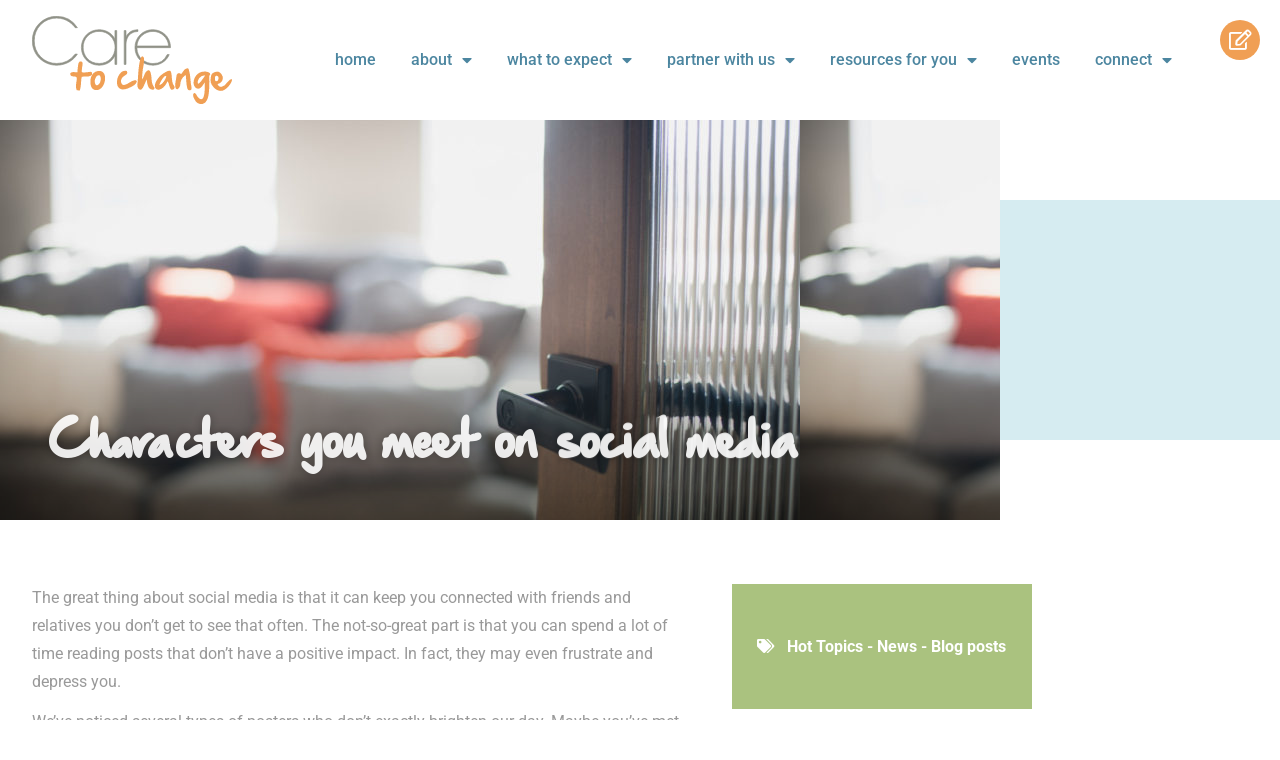

--- FILE ---
content_type: text/html; charset=UTF-8
request_url: https://caretochange.org/characters-meet-social-media/
body_size: 23633
content:
<!DOCTYPE html>
<html lang="en-US"
    xmlns:og="http://opengraphprotocol.org/schema/"
    xmlns:fb="http://www.facebook.com/2008/fbml">
<head>
	<meta charset="UTF-8">
	<meta name="viewport" content="width=device-width, initial-scale=1.0, viewport-fit=cover" />			<title>
			Characters you meet on social media - Care to Change		</title>
		<meta name='robots' content='index, follow, max-image-preview:large, max-snippet:-1, max-video-preview:-1' />

	<!-- This site is optimized with the Yoast SEO plugin v26.7 - https://yoast.com/wordpress/plugins/seo/ -->
	<link rel="canonical" href="https://caretochange.org/characters-meet-social-media/" />
	<meta property="og:locale" content="en_US" />
	<meta property="og:type" content="article" />
	<meta property="og:title" content="Characters you meet on social media - Care to Change" />
	<meta property="og:description" content="The great thing about social media is that it can keep you connected with friends and relatives you don’t get to see that often. The not-so-great part is that you [&hellip;]" />
	<meta property="og:url" content="https://caretochange.org/characters-meet-social-media/" />
	<meta property="og:site_name" content="Care to Change" />
	<meta property="article:publisher" content="https://www.facebook.com/CaretoChange.org/" />
	<meta property="article:published_time" content="2017-12-19T02:02:03+00:00" />
	<meta name="author" content="April Bordeau" />
	<meta name="twitter:card" content="summary_large_image" />
	<meta name="twitter:creator" content="@Care_to_Change" />
	<meta name="twitter:site" content="@Care_to_Change" />
	<meta name="twitter:label1" content="Written by" />
	<meta name="twitter:data1" content="April Bordeau" />
	<meta name="twitter:label2" content="Est. reading time" />
	<meta name="twitter:data2" content="2 minutes" />
	<script type="application/ld+json" class="yoast-schema-graph">{"@context":"https://schema.org","@graph":[{"@type":"Article","@id":"https://caretochange.org/characters-meet-social-media/#article","isPartOf":{"@id":"https://caretochange.org/characters-meet-social-media/"},"author":{"name":"April Bordeau","@id":"https://caretochange.org/#/schema/person/eca766548b7a28d79af768c98675f4b4"},"headline":"Characters you meet on social media","datePublished":"2017-12-19T02:02:03+00:00","mainEntityOfPage":{"@id":"https://caretochange.org/characters-meet-social-media/"},"wordCount":400,"commentCount":0,"publisher":{"@id":"https://caretochange.org/#organization"},"keywords":["social media"],"articleSection":["Hot Topics - News - Blog posts"],"inLanguage":"en-US","potentialAction":[{"@type":"CommentAction","name":"Comment","target":["https://caretochange.org/characters-meet-social-media/#respond"]}]},{"@type":"WebPage","@id":"https://caretochange.org/characters-meet-social-media/","url":"https://caretochange.org/characters-meet-social-media/","name":"Characters you meet on social media - Care to Change","isPartOf":{"@id":"https://caretochange.org/#website"},"datePublished":"2017-12-19T02:02:03+00:00","breadcrumb":{"@id":"https://caretochange.org/characters-meet-social-media/#breadcrumb"},"inLanguage":"en-US","potentialAction":[{"@type":"ReadAction","target":["https://caretochange.org/characters-meet-social-media/"]}]},{"@type":"BreadcrumbList","@id":"https://caretochange.org/characters-meet-social-media/#breadcrumb","itemListElement":[{"@type":"ListItem","position":1,"name":"Home","item":"https://caretochange.org/"},{"@type":"ListItem","position":2,"name":"Our Blog","item":"https://caretochange.org/blog/"},{"@type":"ListItem","position":3,"name":"Characters you meet on social media"}]},{"@type":"WebSite","@id":"https://caretochange.org/#website","url":"https://caretochange.org/","name":"Care to Change","description":"Helping you take the first step to find hope","publisher":{"@id":"https://caretochange.org/#organization"},"potentialAction":[{"@type":"SearchAction","target":{"@type":"EntryPoint","urlTemplate":"https://caretochange.org/?s={search_term_string}"},"query-input":{"@type":"PropertyValueSpecification","valueRequired":true,"valueName":"search_term_string"}}],"inLanguage":"en-US"},{"@type":"Organization","@id":"https://caretochange.org/#organization","name":"Care to Change","url":"https://caretochange.org/","logo":{"@type":"ImageObject","inLanguage":"en-US","@id":"https://caretochange.org/#/schema/logo/image/","url":"https://caretochange.org/wp-content/uploads/2021/11/Asset-1-1.svg","contentUrl":"https://caretochange.org/wp-content/uploads/2021/11/Asset-1-1.svg","width":212,"height":93,"caption":"Care to Change"},"image":{"@id":"https://caretochange.org/#/schema/logo/image/"},"sameAs":["https://www.facebook.com/CaretoChange.org/","https://x.com/Care_to_Change"]},{"@type":"Person","@id":"https://caretochange.org/#/schema/person/eca766548b7a28d79af768c98675f4b4","name":"April Bordeau","image":{"@type":"ImageObject","inLanguage":"en-US","@id":"https://caretochange.org/#/schema/person/image/","url":"https://secure.gravatar.com/avatar/19a0d43b27fd0e1ae7ba65658ea191569c5ae0418ce3b0fa76590dfcb089579b?s=96&d=mm&r=g","contentUrl":"https://secure.gravatar.com/avatar/19a0d43b27fd0e1ae7ba65658ea191569c5ae0418ce3b0fa76590dfcb089579b?s=96&d=mm&r=g","caption":"April Bordeau"},"url":"https://caretochange.org/author/aprilbordeau/"}]}</script>
	<!-- / Yoast SEO plugin. -->


<link rel="alternate" type="application/rss+xml" title="Care to Change &raquo; Characters you meet on social media Comments Feed" href="https://caretochange.org/characters-meet-social-media/feed/" />
<link rel="alternate" title="oEmbed (JSON)" type="application/json+oembed" href="https://caretochange.org/wp-json/oembed/1.0/embed?url=https%3A%2F%2Fcaretochange.org%2Fcharacters-meet-social-media%2F" />
<link rel="alternate" title="oEmbed (XML)" type="text/xml+oembed" href="https://caretochange.org/wp-json/oembed/1.0/embed?url=https%3A%2F%2Fcaretochange.org%2Fcharacters-meet-social-media%2F&#038;format=xml" />
		<style>
			.lazyload,
			.lazyloading {
				max-width: 100%;
			}
		</style>
		 
    <meta property="og:title" content="Characters you meet on social media"/>
    <meta property="og:description" content="Helping you take the first step to find hope"/>
    <meta property="og:type" content="article"/>
    <meta property="og:url" content="https://caretochange.org/characters-meet-social-media/"/>
    <meta property="og:site_name" content="Care to Change"/>
    <meta property="og:image" content="https://caretochange.org/wp-content/themes/care-to-change/assets/images/admin-logo.svg"/>
 
<style id='wp-img-auto-sizes-contain-inline-css' type='text/css'>
img:is([sizes=auto i],[sizes^="auto," i]){contain-intrinsic-size:3000px 1500px}
/*# sourceURL=wp-img-auto-sizes-contain-inline-css */
</style>
<style id='wp-emoji-styles-inline-css' type='text/css'>

	img.wp-smiley, img.emoji {
		display: inline !important;
		border: none !important;
		box-shadow: none !important;
		height: 1em !important;
		width: 1em !important;
		margin: 0 0.07em !important;
		vertical-align: -0.1em !important;
		background: none !important;
		padding: 0 !important;
	}
/*# sourceURL=wp-emoji-styles-inline-css */
</style>
<link rel='stylesheet' id='wp-block-library-css' href='https://caretochange.org/wp-includes/css/dist/block-library/style.css?ver=f5db46784e7d445fa83faf1a95f3362e' type='text/css' media='all' />
<style id='classic-theme-styles-inline-css' type='text/css'>
/**
 * These rules are needed for backwards compatibility.
 * They should match the button element rules in the base theme.json file.
 */
.wp-block-button__link {
	color: #ffffff;
	background-color: #32373c;
	border-radius: 9999px; /* 100% causes an oval, but any explicit but really high value retains the pill shape. */

	/* This needs a low specificity so it won't override the rules from the button element if defined in theme.json. */
	box-shadow: none;
	text-decoration: none;

	/* The extra 2px are added to size solids the same as the outline versions.*/
	padding: calc(0.667em + 2px) calc(1.333em + 2px);

	font-size: 1.125em;
}

.wp-block-file__button {
	background: #32373c;
	color: #ffffff;
	text-decoration: none;
}

/*# sourceURL=/wp-includes/css/classic-themes.css */
</style>
<link rel='stylesheet' id='jet-engine-frontend-css' href='https://caretochange.org/wp-content/plugins/jet-engine/assets/css/frontend.css?ver=3.8.2.1' type='text/css' media='all' />
<style id='global-styles-inline-css' type='text/css'>
:root{--wp--preset--aspect-ratio--square: 1;--wp--preset--aspect-ratio--4-3: 4/3;--wp--preset--aspect-ratio--3-4: 3/4;--wp--preset--aspect-ratio--3-2: 3/2;--wp--preset--aspect-ratio--2-3: 2/3;--wp--preset--aspect-ratio--16-9: 16/9;--wp--preset--aspect-ratio--9-16: 9/16;--wp--preset--color--black: #000000;--wp--preset--color--cyan-bluish-gray: #abb8c3;--wp--preset--color--white: #ffffff;--wp--preset--color--pale-pink: #f78da7;--wp--preset--color--vivid-red: #cf2e2e;--wp--preset--color--luminous-vivid-orange: #ff6900;--wp--preset--color--luminous-vivid-amber: #fcb900;--wp--preset--color--light-green-cyan: #7bdcb5;--wp--preset--color--vivid-green-cyan: #00d084;--wp--preset--color--pale-cyan-blue: #8ed1fc;--wp--preset--color--vivid-cyan-blue: #0693e3;--wp--preset--color--vivid-purple: #9b51e0;--wp--preset--gradient--vivid-cyan-blue-to-vivid-purple: linear-gradient(135deg,rgb(6,147,227) 0%,rgb(155,81,224) 100%);--wp--preset--gradient--light-green-cyan-to-vivid-green-cyan: linear-gradient(135deg,rgb(122,220,180) 0%,rgb(0,208,130) 100%);--wp--preset--gradient--luminous-vivid-amber-to-luminous-vivid-orange: linear-gradient(135deg,rgb(252,185,0) 0%,rgb(255,105,0) 100%);--wp--preset--gradient--luminous-vivid-orange-to-vivid-red: linear-gradient(135deg,rgb(255,105,0) 0%,rgb(207,46,46) 100%);--wp--preset--gradient--very-light-gray-to-cyan-bluish-gray: linear-gradient(135deg,rgb(238,238,238) 0%,rgb(169,184,195) 100%);--wp--preset--gradient--cool-to-warm-spectrum: linear-gradient(135deg,rgb(74,234,220) 0%,rgb(151,120,209) 20%,rgb(207,42,186) 40%,rgb(238,44,130) 60%,rgb(251,105,98) 80%,rgb(254,248,76) 100%);--wp--preset--gradient--blush-light-purple: linear-gradient(135deg,rgb(255,206,236) 0%,rgb(152,150,240) 100%);--wp--preset--gradient--blush-bordeaux: linear-gradient(135deg,rgb(254,205,165) 0%,rgb(254,45,45) 50%,rgb(107,0,62) 100%);--wp--preset--gradient--luminous-dusk: linear-gradient(135deg,rgb(255,203,112) 0%,rgb(199,81,192) 50%,rgb(65,88,208) 100%);--wp--preset--gradient--pale-ocean: linear-gradient(135deg,rgb(255,245,203) 0%,rgb(182,227,212) 50%,rgb(51,167,181) 100%);--wp--preset--gradient--electric-grass: linear-gradient(135deg,rgb(202,248,128) 0%,rgb(113,206,126) 100%);--wp--preset--gradient--midnight: linear-gradient(135deg,rgb(2,3,129) 0%,rgb(40,116,252) 100%);--wp--preset--font-size--small: 13px;--wp--preset--font-size--medium: 20px;--wp--preset--font-size--large: 36px;--wp--preset--font-size--x-large: 42px;--wp--preset--spacing--20: 0.44rem;--wp--preset--spacing--30: 0.67rem;--wp--preset--spacing--40: 1rem;--wp--preset--spacing--50: 1.5rem;--wp--preset--spacing--60: 2.25rem;--wp--preset--spacing--70: 3.38rem;--wp--preset--spacing--80: 5.06rem;--wp--preset--shadow--natural: 6px 6px 9px rgba(0, 0, 0, 0.2);--wp--preset--shadow--deep: 12px 12px 50px rgba(0, 0, 0, 0.4);--wp--preset--shadow--sharp: 6px 6px 0px rgba(0, 0, 0, 0.2);--wp--preset--shadow--outlined: 6px 6px 0px -3px rgb(255, 255, 255), 6px 6px rgb(0, 0, 0);--wp--preset--shadow--crisp: 6px 6px 0px rgb(0, 0, 0);}:where(.is-layout-flex){gap: 0.5em;}:where(.is-layout-grid){gap: 0.5em;}body .is-layout-flex{display: flex;}.is-layout-flex{flex-wrap: wrap;align-items: center;}.is-layout-flex > :is(*, div){margin: 0;}body .is-layout-grid{display: grid;}.is-layout-grid > :is(*, div){margin: 0;}:where(.wp-block-columns.is-layout-flex){gap: 2em;}:where(.wp-block-columns.is-layout-grid){gap: 2em;}:where(.wp-block-post-template.is-layout-flex){gap: 1.25em;}:where(.wp-block-post-template.is-layout-grid){gap: 1.25em;}.has-black-color{color: var(--wp--preset--color--black) !important;}.has-cyan-bluish-gray-color{color: var(--wp--preset--color--cyan-bluish-gray) !important;}.has-white-color{color: var(--wp--preset--color--white) !important;}.has-pale-pink-color{color: var(--wp--preset--color--pale-pink) !important;}.has-vivid-red-color{color: var(--wp--preset--color--vivid-red) !important;}.has-luminous-vivid-orange-color{color: var(--wp--preset--color--luminous-vivid-orange) !important;}.has-luminous-vivid-amber-color{color: var(--wp--preset--color--luminous-vivid-amber) !important;}.has-light-green-cyan-color{color: var(--wp--preset--color--light-green-cyan) !important;}.has-vivid-green-cyan-color{color: var(--wp--preset--color--vivid-green-cyan) !important;}.has-pale-cyan-blue-color{color: var(--wp--preset--color--pale-cyan-blue) !important;}.has-vivid-cyan-blue-color{color: var(--wp--preset--color--vivid-cyan-blue) !important;}.has-vivid-purple-color{color: var(--wp--preset--color--vivid-purple) !important;}.has-black-background-color{background-color: var(--wp--preset--color--black) !important;}.has-cyan-bluish-gray-background-color{background-color: var(--wp--preset--color--cyan-bluish-gray) !important;}.has-white-background-color{background-color: var(--wp--preset--color--white) !important;}.has-pale-pink-background-color{background-color: var(--wp--preset--color--pale-pink) !important;}.has-vivid-red-background-color{background-color: var(--wp--preset--color--vivid-red) !important;}.has-luminous-vivid-orange-background-color{background-color: var(--wp--preset--color--luminous-vivid-orange) !important;}.has-luminous-vivid-amber-background-color{background-color: var(--wp--preset--color--luminous-vivid-amber) !important;}.has-light-green-cyan-background-color{background-color: var(--wp--preset--color--light-green-cyan) !important;}.has-vivid-green-cyan-background-color{background-color: var(--wp--preset--color--vivid-green-cyan) !important;}.has-pale-cyan-blue-background-color{background-color: var(--wp--preset--color--pale-cyan-blue) !important;}.has-vivid-cyan-blue-background-color{background-color: var(--wp--preset--color--vivid-cyan-blue) !important;}.has-vivid-purple-background-color{background-color: var(--wp--preset--color--vivid-purple) !important;}.has-black-border-color{border-color: var(--wp--preset--color--black) !important;}.has-cyan-bluish-gray-border-color{border-color: var(--wp--preset--color--cyan-bluish-gray) !important;}.has-white-border-color{border-color: var(--wp--preset--color--white) !important;}.has-pale-pink-border-color{border-color: var(--wp--preset--color--pale-pink) !important;}.has-vivid-red-border-color{border-color: var(--wp--preset--color--vivid-red) !important;}.has-luminous-vivid-orange-border-color{border-color: var(--wp--preset--color--luminous-vivid-orange) !important;}.has-luminous-vivid-amber-border-color{border-color: var(--wp--preset--color--luminous-vivid-amber) !important;}.has-light-green-cyan-border-color{border-color: var(--wp--preset--color--light-green-cyan) !important;}.has-vivid-green-cyan-border-color{border-color: var(--wp--preset--color--vivid-green-cyan) !important;}.has-pale-cyan-blue-border-color{border-color: var(--wp--preset--color--pale-cyan-blue) !important;}.has-vivid-cyan-blue-border-color{border-color: var(--wp--preset--color--vivid-cyan-blue) !important;}.has-vivid-purple-border-color{border-color: var(--wp--preset--color--vivid-purple) !important;}.has-vivid-cyan-blue-to-vivid-purple-gradient-background{background: var(--wp--preset--gradient--vivid-cyan-blue-to-vivid-purple) !important;}.has-light-green-cyan-to-vivid-green-cyan-gradient-background{background: var(--wp--preset--gradient--light-green-cyan-to-vivid-green-cyan) !important;}.has-luminous-vivid-amber-to-luminous-vivid-orange-gradient-background{background: var(--wp--preset--gradient--luminous-vivid-amber-to-luminous-vivid-orange) !important;}.has-luminous-vivid-orange-to-vivid-red-gradient-background{background: var(--wp--preset--gradient--luminous-vivid-orange-to-vivid-red) !important;}.has-very-light-gray-to-cyan-bluish-gray-gradient-background{background: var(--wp--preset--gradient--very-light-gray-to-cyan-bluish-gray) !important;}.has-cool-to-warm-spectrum-gradient-background{background: var(--wp--preset--gradient--cool-to-warm-spectrum) !important;}.has-blush-light-purple-gradient-background{background: var(--wp--preset--gradient--blush-light-purple) !important;}.has-blush-bordeaux-gradient-background{background: var(--wp--preset--gradient--blush-bordeaux) !important;}.has-luminous-dusk-gradient-background{background: var(--wp--preset--gradient--luminous-dusk) !important;}.has-pale-ocean-gradient-background{background: var(--wp--preset--gradient--pale-ocean) !important;}.has-electric-grass-gradient-background{background: var(--wp--preset--gradient--electric-grass) !important;}.has-midnight-gradient-background{background: var(--wp--preset--gradient--midnight) !important;}.has-small-font-size{font-size: var(--wp--preset--font-size--small) !important;}.has-medium-font-size{font-size: var(--wp--preset--font-size--medium) !important;}.has-large-font-size{font-size: var(--wp--preset--font-size--large) !important;}.has-x-large-font-size{font-size: var(--wp--preset--font-size--x-large) !important;}
:where(.wp-block-post-template.is-layout-flex){gap: 1.25em;}:where(.wp-block-post-template.is-layout-grid){gap: 1.25em;}
:where(.wp-block-term-template.is-layout-flex){gap: 1.25em;}:where(.wp-block-term-template.is-layout-grid){gap: 1.25em;}
:where(.wp-block-columns.is-layout-flex){gap: 2em;}:where(.wp-block-columns.is-layout-grid){gap: 2em;}
:root :where(.wp-block-pullquote){font-size: 1.5em;line-height: 1.6;}
/*# sourceURL=global-styles-inline-css */
</style>
<link rel='stylesheet' id='tribe-events-v2-single-skeleton-css' href='https://caretochange.org/wp-content/plugins/the-events-calendar/build/css/tribe-events-single-skeleton.css?ver=6.15.13.1' type='text/css' media='all' />
<link rel='stylesheet' id='tribe-events-v2-single-skeleton-full-css' href='https://caretochange.org/wp-content/plugins/the-events-calendar/build/css/tribe-events-single-full.css?ver=6.15.13.1' type='text/css' media='all' />
<link rel='stylesheet' id='tec-events-elementor-widgets-base-styles-css' href='https://caretochange.org/wp-content/plugins/the-events-calendar/build/css/integrations/plugins/elementor/widgets/widget-base.css?ver=6.15.13.1' type='text/css' media='all' />
<link rel='stylesheet' id='style-css' href='https://caretochange.org/wp-content/themes/care-to-change/style.css?ver=f5db46784e7d445fa83faf1a95f3362e' type='text/css' media='all' />
<link rel='stylesheet' id='elementor-frontend-css' href='https://caretochange.org/wp-content/plugins/elementor/assets/css/frontend.css?ver=3.34.1' type='text/css' media='all' />
<style id='elementor-frontend-inline-css' type='text/css'>
.elementor-kit-7{--e-global-color-primary:#F09F54;--e-global-color-secondary:#AAC27F;--e-global-color-text:#999999;--e-global-color-accent:#4C86A0;--e-global-color-5536b50:#D6ECF1;--e-global-color-2c355c0:#CBD9AF;--e-global-color-55559a5:#FFFFFF;--e-global-color-4126e70:#000000;--e-global-color-ba06c0b:#909288;--e-global-color-3e48eea:#F7F7F7;--e-global-typography-primary-font-family:"Roboto";--e-global-typography-primary-font-weight:600;--e-global-typography-secondary-font-family:"Roboto Slab";--e-global-typography-secondary-font-weight:400;--e-global-typography-text-font-family:"Roboto";--e-global-typography-text-font-weight:400;--e-global-typography-accent-font-family:"Roboto";--e-global-typography-accent-font-weight:500;background-color:var( --e-global-color-55559a5 );color:var( --e-global-color-text );font-family:"Roboto", Sans-serif;font-size:16px;line-height:1.6em;}.elementor-kit-7 e-page-transition{background-color:#FFBC7D;}.elementor-kit-7 a{color:var( --e-global-color-primary );font-weight:700;}.elementor-kit-7 h1{font-family:"Hand of Sean", Sans-serif;font-size:60px;font-weight:400;}.elementor-kit-7 h2{font-family:"Hand of Sean", Sans-serif;font-size:50px;}.elementor-kit-7 h3{color:var( --e-global-color-accent );font-family:"Roboto", Sans-serif;font-size:24px;font-weight:700;line-height:1.2em;}.elementor-kit-7 h4{color:var( --e-global-color-ba06c0b );font-family:"Roboto", Sans-serif;font-size:30px;font-weight:400;}.elementor-section.elementor-section-boxed > .elementor-container{max-width:1140px;}.e-con{--container-max-width:1140px;}.elementor-widget:not(:last-child){margin-block-end:20px;}.elementor-element{--widgets-spacing:20px 20px;--widgets-spacing-row:20px;--widgets-spacing-column:20px;}{}h1.entry-title{display:var(--page-title-display);}@media(max-width:1024px){.elementor-section.elementor-section-boxed > .elementor-container{max-width:1024px;}.e-con{--container-max-width:1024px;}}@media(max-width:767px){.elementor-section.elementor-section-boxed > .elementor-container{max-width:767px;}.e-con{--container-max-width:767px;}}/* Start Custom Fonts CSS */@font-face {
	font-family: 'Hand of Sean';
	font-style: normal;
	font-weight: normal;
	font-display: auto;
	src: url('https://caretochange.org/wp-content/uploads/2021/11/HandOfSeanPro-Regular.eot');
	src: url('https://caretochange.org/wp-content/uploads/2021/11/HandOfSeanPro-Regular.eot?#iefix') format('embedded-opentype'),
		url('https://caretochange.org/wp-content/uploads/2021/11/HandOfSeanPro-Regular.woff2') format('woff2'),
		url('https://caretochange.org/wp-content/uploads/2021/11/HandOfSeanPro-Regular.woff') format('woff'),
		url('https://caretochange.org/wp-content/uploads/2021/11/HandOfSeanPro-Regular.ttf') format('truetype');
}
/* End Custom Fonts CSS */
.elementor-10 .elementor-element.elementor-element-de0ea14{padding:1em 2em 1em 2em;z-index:999;}.elementor-bc-flex-widget .elementor-10 .elementor-element.elementor-element-f331a5f.elementor-column .elementor-widget-wrap{align-items:center;}.elementor-10 .elementor-element.elementor-element-f331a5f.elementor-column.elementor-element[data-element_type="column"] > .elementor-widget-wrap.elementor-element-populated{align-content:center;align-items:center;}.elementor-10 .elementor-element.elementor-element-f331a5f.elementor-column > .elementor-widget-wrap{justify-content:space-between;}.elementor-10 .elementor-element.elementor-element-f331a5f > .elementor-element-populated{padding:0px 0px 0px 0px;}.elementor-widget-theme-site-logo .widget-image-caption{color:var( --e-global-color-text );font-family:var( --e-global-typography-text-font-family ), Sans-serif;font-weight:var( --e-global-typography-text-font-weight );}.elementor-10 .elementor-element.elementor-element-b016c19{width:auto;max-width:auto;align-self:center;text-align:start;}.elementor-10 .elementor-element.elementor-element-b016c19 img{width:200px;}.elementor-widget-icon.elementor-view-stacked .elementor-icon{background-color:var( --e-global-color-primary );}.elementor-widget-icon.elementor-view-framed .elementor-icon, .elementor-widget-icon.elementor-view-default .elementor-icon{color:var( --e-global-color-primary );border-color:var( --e-global-color-primary );}.elementor-widget-icon.elementor-view-framed .elementor-icon, .elementor-widget-icon.elementor-view-default .elementor-icon svg{fill:var( --e-global-color-primary );}.elementor-10 .elementor-element.elementor-element-cd33aad{width:auto;max-width:auto;top:20px;}:is( .tippy-cd33aad, .elementor-10 .elementor-element.elementor-element-cd33aad > [data-tippy-root] ) .tippy-box{width:200px;background-color:var( --e-global-color-primary );}body:not(.rtl) .elementor-10 .elementor-element.elementor-element-cd33aad{right:20px;}body.rtl .elementor-10 .elementor-element.elementor-element-cd33aad{left:20px;}:is( .tippy-cd33aad, .elementor-10 .elementor-element.elementor-element-cd33aad > [data-tippy-root] ) .tippy-box .tippy-content{color:var( --e-global-color-55559a5 );text-align:center;}:is( .tippy-cd33aad, .elementor-10 .elementor-element.elementor-element-cd33aad > [data-tippy-root] ) .tippy-box[data-placement^=left] .tippy-arrow:before{border-left-color:var( --e-global-color-primary );}:is( .tippy-cd33aad, .elementor-10 .elementor-element.elementor-element-cd33aad > [data-tippy-root] ) .tippy-box[data-placement^=right] .tippy-arrow:before{border-right-color:var( --e-global-color-primary );}:is( .tippy-cd33aad, .elementor-10 .elementor-element.elementor-element-cd33aad > [data-tippy-root] ) .tippy-box[data-placement^=top] .tippy-arrow:before{border-top-color:var( --e-global-color-primary );}:is( .tippy-cd33aad, .elementor-10 .elementor-element.elementor-element-cd33aad > [data-tippy-root] ) .tippy-box[data-placement^=bottom] .tippy-arrow:before{border-bottom-color:var( --e-global-color-primary );}.elementor-10 .elementor-element.elementor-element-cd33aad .elementor-icon-wrapper{text-align:center;}.elementor-10 .elementor-element.elementor-element-cd33aad.elementor-view-stacked .elementor-icon:hover{background-color:var( --e-global-color-primary );color:var( --e-global-color-55559a5 );}.elementor-10 .elementor-element.elementor-element-cd33aad.elementor-view-framed .elementor-icon:hover, .elementor-10 .elementor-element.elementor-element-cd33aad.elementor-view-default .elementor-icon:hover{color:var( --e-global-color-primary );border-color:var( --e-global-color-primary );}.elementor-10 .elementor-element.elementor-element-cd33aad.elementor-view-framed .elementor-icon:hover, .elementor-10 .elementor-element.elementor-element-cd33aad.elementor-view-default .elementor-icon:hover svg{fill:var( --e-global-color-primary );}.elementor-10 .elementor-element.elementor-element-cd33aad.elementor-view-framed .elementor-icon:hover{background-color:var( --e-global-color-55559a5 );}.elementor-10 .elementor-element.elementor-element-cd33aad.elementor-view-stacked .elementor-icon:hover svg{fill:var( --e-global-color-55559a5 );}.elementor-10 .elementor-element.elementor-element-cd33aad .elementor-icon{font-size:20px;}.elementor-10 .elementor-element.elementor-element-cd33aad .elementor-icon svg{height:20px;}.elementor-widget-nav-menu .elementor-nav-menu .elementor-item{font-family:var( --e-global-typography-primary-font-family ), Sans-serif;font-weight:var( --e-global-typography-primary-font-weight );}.elementor-widget-nav-menu .elementor-nav-menu--main .elementor-item{color:var( --e-global-color-text );fill:var( --e-global-color-text );}.elementor-widget-nav-menu .elementor-nav-menu--main .elementor-item:hover,
					.elementor-widget-nav-menu .elementor-nav-menu--main .elementor-item.elementor-item-active,
					.elementor-widget-nav-menu .elementor-nav-menu--main .elementor-item.highlighted,
					.elementor-widget-nav-menu .elementor-nav-menu--main .elementor-item:focus{color:var( --e-global-color-accent );fill:var( --e-global-color-accent );}.elementor-widget-nav-menu .elementor-nav-menu--main:not(.e--pointer-framed) .elementor-item:before,
					.elementor-widget-nav-menu .elementor-nav-menu--main:not(.e--pointer-framed) .elementor-item:after{background-color:var( --e-global-color-accent );}.elementor-widget-nav-menu .e--pointer-framed .elementor-item:before,
					.elementor-widget-nav-menu .e--pointer-framed .elementor-item:after{border-color:var( --e-global-color-accent );}.elementor-widget-nav-menu{--e-nav-menu-divider-color:var( --e-global-color-text );}.elementor-widget-nav-menu .elementor-nav-menu--dropdown .elementor-item, .elementor-widget-nav-menu .elementor-nav-menu--dropdown  .elementor-sub-item{font-family:var( --e-global-typography-accent-font-family ), Sans-serif;font-weight:var( --e-global-typography-accent-font-weight );}.elementor-10 .elementor-element.elementor-element-2b9d7d1{width:auto;max-width:auto;--e-nav-menu-horizontal-menu-item-margin:calc( 35px / 2 );}.elementor-10 .elementor-element.elementor-element-2b9d7d1 .elementor-nav-menu .elementor-item{font-family:"Roboto", Sans-serif;font-weight:500;text-transform:lowercase;}.elementor-10 .elementor-element.elementor-element-2b9d7d1 .elementor-nav-menu--main .elementor-item{color:var( --e-global-color-accent );fill:var( --e-global-color-accent );padding-left:0px;padding-right:0px;}.elementor-10 .elementor-element.elementor-element-2b9d7d1 .elementor-nav-menu--main:not(.elementor-nav-menu--layout-horizontal) .elementor-nav-menu > li:not(:last-child){margin-bottom:35px;}.elementor-10 .elementor-element.elementor-element-2b9d7d1 .elementor-nav-menu--dropdown .elementor-item, .elementor-10 .elementor-element.elementor-element-2b9d7d1 .elementor-nav-menu--dropdown  .elementor-sub-item{font-family:"Roboto", Sans-serif;font-weight:300;}.elementor-10 .elementor-element.elementor-element-2b9d7d1 div.elementor-menu-toggle{color:var( --e-global-color-text );}.elementor-10 .elementor-element.elementor-element-2b9d7d1 div.elementor-menu-toggle svg{fill:var( --e-global-color-text );}.elementor-10 .elementor-element.elementor-element-2b9d7d1 .elementor-menu-toggle{background-color:#02010100;}.elementor-10 .elementor-element.elementor-element-2b9d7d1 div.elementor-menu-toggle:hover, .elementor-10 .elementor-element.elementor-element-2b9d7d1 div.elementor-menu-toggle:focus{color:var( --e-global-color-primary );}.elementor-10 .elementor-element.elementor-element-2b9d7d1 div.elementor-menu-toggle:hover svg, .elementor-10 .elementor-element.elementor-element-2b9d7d1 div.elementor-menu-toggle:focus svg{fill:var( --e-global-color-primary );}.elementor-theme-builder-content-area{height:400px;}.elementor-location-header:before, .elementor-location-footer:before{content:"";display:table;clear:both;}@media(max-width:1024px){.elementor-10 .elementor-element.elementor-element-2b9d7d1 .elementor-nav-menu--dropdown .elementor-item, .elementor-10 .elementor-element.elementor-element-2b9d7d1 .elementor-nav-menu--dropdown  .elementor-sub-item{font-size:20px;}.elementor-10 .elementor-element.elementor-element-2b9d7d1 .elementor-nav-menu--dropdown a{padding-left:40px;padding-right:40px;padding-top:15px;padding-bottom:15px;}.elementor-10 .elementor-element.elementor-element-2b9d7d1 .elementor-nav-menu--main > .elementor-nav-menu > li > .elementor-nav-menu--dropdown, .elementor-10 .elementor-element.elementor-element-2b9d7d1 .elementor-nav-menu__container.elementor-nav-menu--dropdown{margin-top:40px !important;}}
.elementor-151 .elementor-element.elementor-element-d838ff8 > .elementor-background-overlay{background-color:var( --e-global-color-5536b50 );opacity:0.5;}.elementor-151 .elementor-element.elementor-element-d838ff8{border-style:solid;border-width:1px 0px 0px 0px;border-color:var( --e-global-color-ba06c0b );padding:4em 2em 4em 2em;}.elementor-151 .elementor-element.elementor-element-0234e83.elementor-column > .elementor-widget-wrap{justify-content:center;}.elementor-151 .elementor-element.elementor-element-0234e83 > .elementor-element-populated{padding:0px 0px 0px 0px;}.elementor-widget-button .elementor-button{background-color:var( --e-global-color-accent );font-family:var( --e-global-typography-accent-font-family ), Sans-serif;font-weight:var( --e-global-typography-accent-font-weight );}.elementor-151 .elementor-element.elementor-element-921545a .elementor-button{background-color:var( --e-global-color-primary );fill:var( --e-global-color-55559a5 );color:var( --e-global-color-55559a5 );border-radius:0px 0px 0px 0px;}.elementor-151 .elementor-element.elementor-element-921545a{width:auto;max-width:auto;}.elementor-151 .elementor-element.elementor-element-921545a > .elementor-widget-container{margin:0px 20px 0px 20px;}.elementor-151 .elementor-element.elementor-element-e2bade6 .elementor-button{background-color:var( --e-global-color-primary );fill:var( --e-global-color-55559a5 );color:var( --e-global-color-55559a5 );border-radius:0px 0px 0px 0px;}.elementor-151 .elementor-element.elementor-element-e2bade6{width:auto;max-width:auto;}.elementor-151 .elementor-element.elementor-element-e2bade6 > .elementor-widget-container{margin:0px 20px 0px 20px;}.elementor-widget-text-editor{font-family:var( --e-global-typography-text-font-family ), Sans-serif;font-weight:var( --e-global-typography-text-font-weight );color:var( --e-global-color-text );}.elementor-widget-text-editor.elementor-drop-cap-view-stacked .elementor-drop-cap{background-color:var( --e-global-color-primary );}.elementor-widget-text-editor.elementor-drop-cap-view-framed .elementor-drop-cap, .elementor-widget-text-editor.elementor-drop-cap-view-default .elementor-drop-cap{color:var( --e-global-color-primary );border-color:var( --e-global-color-primary );}.elementor-151 .elementor-element.elementor-element-c32f623 > .elementor-widget-container{margin:20px 0px 0px 0px;}.elementor-151 .elementor-element.elementor-element-c32f623{text-align:center;}.elementor-widget-icon-list .elementor-icon-list-item:not(:last-child):after{border-color:var( --e-global-color-text );}.elementor-widget-icon-list .elementor-icon-list-icon i{color:var( --e-global-color-primary );}.elementor-widget-icon-list .elementor-icon-list-icon svg{fill:var( --e-global-color-primary );}.elementor-widget-icon-list .elementor-icon-list-item > .elementor-icon-list-text, .elementor-widget-icon-list .elementor-icon-list-item > a{font-family:var( --e-global-typography-text-font-family ), Sans-serif;font-weight:var( --e-global-typography-text-font-weight );}.elementor-widget-icon-list .elementor-icon-list-text{color:var( --e-global-color-secondary );}.elementor-151 .elementor-element.elementor-element-97f927d .elementor-icon-list-items:not(.elementor-inline-items) .elementor-icon-list-item:not(:last-child){padding-block-end:calc(30px/2);}.elementor-151 .elementor-element.elementor-element-97f927d .elementor-icon-list-items:not(.elementor-inline-items) .elementor-icon-list-item:not(:first-child){margin-block-start:calc(30px/2);}.elementor-151 .elementor-element.elementor-element-97f927d .elementor-icon-list-items.elementor-inline-items .elementor-icon-list-item{margin-inline:calc(30px/2);}.elementor-151 .elementor-element.elementor-element-97f927d .elementor-icon-list-items.elementor-inline-items{margin-inline:calc(-30px/2);}.elementor-151 .elementor-element.elementor-element-97f927d .elementor-icon-list-items.elementor-inline-items .elementor-icon-list-item:after{inset-inline-end:calc(-30px/2);}.elementor-151 .elementor-element.elementor-element-97f927d .elementor-icon-list-item:not(:last-child):after{content:"";border-color:#ddd;}.elementor-151 .elementor-element.elementor-element-97f927d .elementor-icon-list-items:not(.elementor-inline-items) .elementor-icon-list-item:not(:last-child):after{border-block-start-style:solid;border-block-start-width:1px;}.elementor-151 .elementor-element.elementor-element-97f927d .elementor-icon-list-items.elementor-inline-items .elementor-icon-list-item:not(:last-child):after{border-inline-start-style:solid;}.elementor-151 .elementor-element.elementor-element-97f927d .elementor-inline-items .elementor-icon-list-item:not(:last-child):after{border-inline-start-width:1px;}.elementor-151 .elementor-element.elementor-element-97f927d .elementor-icon-list-icon i{color:var( --e-global-color-accent );transition:color 0.3s;}.elementor-151 .elementor-element.elementor-element-97f927d .elementor-icon-list-icon svg{fill:var( --e-global-color-accent );transition:fill 0.3s;}.elementor-151 .elementor-element.elementor-element-97f927d{--e-icon-list-icon-size:20px;--icon-vertical-offset:0px;}.elementor-151 .elementor-element.elementor-element-97f927d .elementor-icon-list-item > .elementor-icon-list-text, .elementor-151 .elementor-element.elementor-element-97f927d .elementor-icon-list-item > a{font-family:"Roboto", Sans-serif;font-size:16px;font-weight:700;}.elementor-151 .elementor-element.elementor-element-97f927d .elementor-icon-list-text{color:var( --e-global-color-accent );transition:color 0.3s;}.elementor-151 .elementor-element.elementor-element-f6a283a{--grid-template-columns:repeat(0, auto);--icon-size:26px;--grid-column-gap:20px;--grid-row-gap:0px;}.elementor-151 .elementor-element.elementor-element-f6a283a .elementor-widget-container{text-align:center;}.elementor-151 .elementor-element.elementor-element-f6a283a > .elementor-widget-container{margin:20px 0px 0px 0px;}.elementor-151 .elementor-element.elementor-element-f6a283a .elementor-social-icon{background-color:#FFFFFF00;--icon-padding:0em;}.elementor-151 .elementor-element.elementor-element-f6a283a .elementor-social-icon i{color:var( --e-global-color-accent );}.elementor-151 .elementor-element.elementor-element-f6a283a .elementor-social-icon svg{fill:var( --e-global-color-accent );}.elementor-theme-builder-content-area{height:400px;}.elementor-location-header:before, .elementor-location-footer:before{content:"";display:table;clear:both;}@media(max-width:767px){.elementor-151 .elementor-element.elementor-element-d838ff8{padding:3em 1em 3em 1em;}.elementor-151 .elementor-element.elementor-element-921545a > .elementor-widget-container{margin:0px 0px 020px 0px;}}
.elementor-4859 .elementor-element.elementor-element-f5e9eff > .elementor-container{max-width:1000px;min-height:400px;}.elementor-4859 .elementor-element.elementor-element-f5e9eff{transition:background 0.3s, border 0.3s, border-radius 0.3s, box-shadow 0.3s;}.elementor-4859 .elementor-element.elementor-element-f5e9eff > .elementor-background-overlay{transition:background 0.3s, border-radius 0.3s, opacity 0.3s;}.elementor-bc-flex-widget .elementor-4859 .elementor-element.elementor-element-6160ef7.elementor-column .elementor-widget-wrap{align-items:flex-end;}.elementor-4859 .elementor-element.elementor-element-6160ef7.elementor-column.elementor-element[data-element_type="column"] > .elementor-widget-wrap.elementor-element-populated{align-content:flex-end;align-items:flex-end;}.elementor-4859 .elementor-element.elementor-element-6160ef7 > .elementor-element-populated{transition:background 0.3s, border 0.3s, border-radius 0.3s, box-shadow 0.3s;padding:3em 3em 3em 3em;}.elementor-4859 .elementor-element.elementor-element-6160ef7 > .elementor-element-populated > .elementor-background-overlay{transition:background 0.3s, border-radius 0.3s, opacity 0.3s;}.elementor-widget-theme-post-title .elementor-heading-title{font-family:var( --e-global-typography-primary-font-family ), Sans-serif;font-weight:var( --e-global-typography-primary-font-weight );color:var( --e-global-color-primary );}.elementor-4859 .elementor-element.elementor-element-6acfa71{width:100%;max-width:100%;}.elementor-4859 .elementor-element.elementor-element-6acfa71 .elementor-heading-title{font-family:"Hand of Sean", Sans-serif;font-size:60px;font-weight:600;text-shadow:0px 0px 10px rgba(0,0,0,0.3);color:var( --e-global-color-55559a5 );}.elementor-4859 .elementor-element.elementor-element-8ec9229 > .elementor-container{max-width:1000px;}.elementor-4859 .elementor-element.elementor-element-8ec9229{padding:4em 2em 4em 2em;}.elementor-4859 .elementor-element.elementor-element-dd9e217 > .elementor-element-populated{padding:0px 0px 0px 0px;}.elementor-4859 .elementor-element.elementor-element-d2d5110{border-style:solid;border-width:0px 0px 1px 0px;border-color:var( --e-global-color-secondary );margin-top:0px;margin-bottom:50px;}.elementor-4859 .elementor-element.elementor-element-d404ac9 > .elementor-element-populated{padding:0px 50px 0px 0px;}.elementor-widget-theme-post-content{color:var( --e-global-color-text );font-family:var( --e-global-typography-text-font-family ), Sans-serif;font-weight:var( --e-global-typography-text-font-weight );}.elementor-4859 .elementor-element.elementor-element-36dee572{color:#000000;font-family:"Roboto", Sans-serif;font-size:16px;font-weight:400;line-height:1.8em;}.elementor-widget-post-navigation span.post-navigation__prev--label{color:var( --e-global-color-text );}.elementor-widget-post-navigation span.post-navigation__next--label{color:var( --e-global-color-text );}.elementor-widget-post-navigation span.post-navigation__prev--label, .elementor-widget-post-navigation span.post-navigation__next--label{font-family:var( --e-global-typography-secondary-font-family ), Sans-serif;font-weight:var( --e-global-typography-secondary-font-weight );}.elementor-widget-post-navigation span.post-navigation__prev--title, .elementor-widget-post-navigation span.post-navigation__next--title{color:var( --e-global-color-secondary );font-family:var( --e-global-typography-secondary-font-family ), Sans-serif;font-weight:var( --e-global-typography-secondary-font-weight );}.elementor-4859 .elementor-element.elementor-element-b11edb8 > .elementor-widget-container{margin:0px 0px 50px 0px;}.elementor-4859 .elementor-element.elementor-element-83cffe7 > .elementor-element-populated{padding:0px 0px 0px 0px;}.elementor-widget-post-info .elementor-icon-list-item:not(:last-child):after{border-color:var( --e-global-color-text );}.elementor-widget-post-info .elementor-icon-list-icon i{color:var( --e-global-color-primary );}.elementor-widget-post-info .elementor-icon-list-icon svg{fill:var( --e-global-color-primary );}.elementor-widget-post-info .elementor-icon-list-text, .elementor-widget-post-info .elementor-icon-list-text a{color:var( --e-global-color-secondary );}.elementor-widget-post-info .elementor-icon-list-item{font-family:var( --e-global-typography-text-font-family ), Sans-serif;font-weight:var( --e-global-typography-text-font-weight );}.elementor-4859 .elementor-element.elementor-element-4246bd8 > .elementor-widget-container{background-color:var( --e-global-color-secondary );padding:50px 25px 50px 25px;}.elementor-4859 .elementor-element.elementor-element-4246bd8 .elementor-icon-list-items:not(.elementor-inline-items) .elementor-icon-list-item:not(:last-child){padding-bottom:calc(24px/2);}.elementor-4859 .elementor-element.elementor-element-4246bd8 .elementor-icon-list-items:not(.elementor-inline-items) .elementor-icon-list-item:not(:first-child){margin-top:calc(24px/2);}.elementor-4859 .elementor-element.elementor-element-4246bd8 .elementor-icon-list-items.elementor-inline-items .elementor-icon-list-item{margin-right:calc(24px/2);margin-left:calc(24px/2);}.elementor-4859 .elementor-element.elementor-element-4246bd8 .elementor-icon-list-items.elementor-inline-items{margin-right:calc(-24px/2);margin-left:calc(-24px/2);}body.rtl .elementor-4859 .elementor-element.elementor-element-4246bd8 .elementor-icon-list-items.elementor-inline-items .elementor-icon-list-item:after{left:calc(-24px/2);}body:not(.rtl) .elementor-4859 .elementor-element.elementor-element-4246bd8 .elementor-icon-list-items.elementor-inline-items .elementor-icon-list-item:after{right:calc(-24px/2);}.elementor-4859 .elementor-element.elementor-element-4246bd8 .elementor-icon-list-item:not(:last-child):after{content:"";border-color:#ddd;}.elementor-4859 .elementor-element.elementor-element-4246bd8 .elementor-icon-list-items:not(.elementor-inline-items) .elementor-icon-list-item:not(:last-child):after{border-top-style:solid;border-top-width:1px;}.elementor-4859 .elementor-element.elementor-element-4246bd8 .elementor-icon-list-items.elementor-inline-items .elementor-icon-list-item:not(:last-child):after{border-left-style:solid;}.elementor-4859 .elementor-element.elementor-element-4246bd8 .elementor-inline-items .elementor-icon-list-item:not(:last-child):after{border-left-width:1px;}.elementor-4859 .elementor-element.elementor-element-4246bd8 .elementor-icon-list-icon i{color:var( --e-global-color-55559a5 );font-size:14px;}.elementor-4859 .elementor-element.elementor-element-4246bd8 .elementor-icon-list-icon svg{fill:var( --e-global-color-55559a5 );--e-icon-list-icon-size:14px;}.elementor-4859 .elementor-element.elementor-element-4246bd8 .elementor-icon-list-icon{width:14px;}body:not(.rtl) .elementor-4859 .elementor-element.elementor-element-4246bd8 .elementor-icon-list-text{padding-left:16px;}body.rtl .elementor-4859 .elementor-element.elementor-element-4246bd8 .elementor-icon-list-text{padding-right:16px;}.elementor-4859 .elementor-element.elementor-element-4246bd8 .elementor-icon-list-text, .elementor-4859 .elementor-element.elementor-element-4246bd8 .elementor-icon-list-text a{color:var( --e-global-color-55559a5 );}.elementor-widget-heading .elementor-heading-title{font-family:var( --e-global-typography-primary-font-family ), Sans-serif;font-weight:var( --e-global-typography-primary-font-weight );color:var( --e-global-color-primary );}.elementor-4859 .elementor-element.elementor-element-25fed45 .elementor-heading-title{font-family:"Roboto", Sans-serif;font-weight:300;}.elementor-widget-posts .elementor-button{background-color:var( --e-global-color-accent );font-family:var( --e-global-typography-accent-font-family ), Sans-serif;font-weight:var( --e-global-typography-accent-font-weight );}.elementor-widget-posts .elementor-post__title, .elementor-widget-posts .elementor-post__title a{color:var( --e-global-color-secondary );font-family:var( --e-global-typography-primary-font-family ), Sans-serif;font-weight:var( --e-global-typography-primary-font-weight );}.elementor-widget-posts .elementor-post__meta-data{font-family:var( --e-global-typography-secondary-font-family ), Sans-serif;font-weight:var( --e-global-typography-secondary-font-weight );}.elementor-widget-posts .elementor-post__excerpt p{font-family:var( --e-global-typography-text-font-family ), Sans-serif;font-weight:var( --e-global-typography-text-font-weight );}.elementor-widget-posts .elementor-post__read-more{color:var( --e-global-color-accent );}.elementor-widget-posts a.elementor-post__read-more{font-family:var( --e-global-typography-accent-font-family ), Sans-serif;font-weight:var( --e-global-typography-accent-font-weight );}.elementor-widget-posts .elementor-post__card .elementor-post__badge{background-color:var( --e-global-color-accent );font-family:var( --e-global-typography-accent-font-family ), Sans-serif;font-weight:var( --e-global-typography-accent-font-weight );}.elementor-widget-posts .elementor-pagination{font-family:var( --e-global-typography-secondary-font-family ), Sans-serif;font-weight:var( --e-global-typography-secondary-font-weight );}.elementor-widget-posts .e-load-more-message{font-family:var( --e-global-typography-secondary-font-family ), Sans-serif;font-weight:var( --e-global-typography-secondary-font-weight );}.elementor-4859 .elementor-element.elementor-element-3ea23f8f{--grid-row-gap:50px;--grid-column-gap:50px;}.elementor-4859 .elementor-element.elementor-element-3ea23f8f .elementor-post__meta-data span + span:before{content:"•";}.elementor-4859 .elementor-element.elementor-element-3ea23f8f .elementor-post__card{background-color:var( --e-global-color-55559a5 );border-width:0px;padding-top:0px;padding-bottom:0px;}.elementor-4859 .elementor-element.elementor-element-3ea23f8f .elementor-post__text{padding:0 15px;}.elementor-4859 .elementor-element.elementor-element-3ea23f8f .elementor-post__meta-data{padding:10px 15px;}.elementor-4859 .elementor-element.elementor-element-3ea23f8f .elementor-post__avatar{padding-right:15px;padding-left:15px;}.elementor-4859 .elementor-element.elementor-element-3ea23f8f .elementor-post__title, .elementor-4859 .elementor-element.elementor-element-3ea23f8f .elementor-post__title a{color:var( --e-global-color-text );font-family:"Roboto", Sans-serif;font-size:16px;font-weight:400;}.elementor-4859 .elementor-element.elementor-element-3ea23f8f .elementor-post__title{margin-bottom:15px;}@media(min-width:768px){.elementor-4859 .elementor-element.elementor-element-d404ac9{width:70%;}.elementor-4859 .elementor-element.elementor-element-83cffe7{width:29.95%;}}@media(max-width:767px){.elementor-4859 .elementor-element.elementor-element-6160ef7 > .elementor-element-populated{padding:1em 1em 1em 1em;}.elementor-4859 .elementor-element.elementor-element-6acfa71 .elementor-heading-title{font-size:48px;}.elementor-4859 .elementor-element.elementor-element-8ec9229{padding:3em 1em 3em 1em;}.elementor-4859 .elementor-element.elementor-element-d404ac9 > .elementor-element-populated{padding:0px 0px 0px 0px;}.elementor-4859 .elementor-element.elementor-element-4246bd8 > .elementor-widget-container{margin:0px 0px 25px 0px;}}/* Start custom CSS for section, class: .elementor-element-f5e9eff */.elementor-4859 .elementor-element.elementor-element-f5e9eff {
/* Permalink - use to edit and share this gradient: https://colorzilla.com/gradient-editor/#ffffff+0,ffffff+20,d6ecf1+20,d6ecf1+80,ffffff+80,ffffff+91,ffffff+100 */
background: #ffffff; /* Old browsers */
background: -moz-linear-gradient(top,  #ffffff 0%, #ffffff 20%, #d6ecf1 20%, #d6ecf1 80%, #ffffff 80%, #ffffff 91%, #ffffff 100%); /* FF3.6-15 */
background: -webkit-linear-gradient(top,  #ffffff 0%,#ffffff 20%,#d6ecf1 20%,#d6ecf1 80%,#ffffff 80%,#ffffff 91%,#ffffff 100%); /* Chrome10-25,Safari5.1-6 */
background: linear-gradient(to bottom,  #ffffff 0%,#ffffff 20%,#d6ecf1 20%,#d6ecf1 80%,#ffffff 80%,#ffffff 91%,#ffffff 100%); /* W3C, IE10+, FF16+, Chrome26+, Opera12+, Safari7+ */
filter: progid:DXImageTransform.Microsoft.gradient( startColorstr='#ffffff', endColorstr='#ffffff',GradientType=0 ); /* IE6-9 */
}/* End custom CSS */
/* Start Custom Fonts CSS */@font-face {
	font-family: 'Hand of Sean';
	font-style: normal;
	font-weight: normal;
	font-display: auto;
	src: url('https://caretochange.org/wp-content/uploads/2021/11/HandOfSeanPro-Regular.eot');
	src: url('https://caretochange.org/wp-content/uploads/2021/11/HandOfSeanPro-Regular.eot?#iefix') format('embedded-opentype'),
		url('https://caretochange.org/wp-content/uploads/2021/11/HandOfSeanPro-Regular.woff2') format('woff2'),
		url('https://caretochange.org/wp-content/uploads/2021/11/HandOfSeanPro-Regular.woff') format('woff'),
		url('https://caretochange.org/wp-content/uploads/2021/11/HandOfSeanPro-Regular.ttf') format('truetype');
}
/* End Custom Fonts CSS */
.elementor-4859 .elementor-element.elementor-element-6160ef7:not(.elementor-motion-effects-element-type-background) > .elementor-widget-wrap, .elementor-4859 .elementor-element.elementor-element-6160ef7 > .elementor-widget-wrap > .elementor-motion-effects-container > .elementor-motion-effects-layer{background-image:url("https://caretochange.org/wp-content/uploads/2022/04/open-door-session-room-800x534-1.jpg");}
/*# sourceURL=elementor-frontend-inline-css */
</style>
<link rel='stylesheet' id='widget-image-css' href='https://caretochange.org/wp-content/plugins/elementor/assets/css/widget-image.min.css?ver=3.34.1' type='text/css' media='all' />
<link rel='stylesheet' id='widget-nav-menu-css' href='https://caretochange.org/wp-content/plugins/elementor-pro/assets/css/widget-nav-menu.min.css?ver=3.34.0' type='text/css' media='all' />
<link rel='stylesheet' id='widget-icon-list-css' href='https://caretochange.org/wp-content/plugins/elementor/assets/css/widget-icon-list.min.css?ver=3.34.1' type='text/css' media='all' />
<link rel='stylesheet' id='widget-social-icons-css' href='https://caretochange.org/wp-content/plugins/elementor/assets/css/widget-social-icons.min.css?ver=3.34.1' type='text/css' media='all' />
<link rel='stylesheet' id='e-apple-webkit-css' href='https://caretochange.org/wp-content/plugins/elementor/assets/css/conditionals/apple-webkit.min.css?ver=3.34.1' type='text/css' media='all' />
<link rel='stylesheet' id='e-animation-fadeInDown-css' href='https://caretochange.org/wp-content/plugins/elementor/assets/lib/animations/styles/fadeInDown.css?ver=3.34.1' type='text/css' media='all' />
<link rel='stylesheet' id='widget-heading-css' href='https://caretochange.org/wp-content/plugins/elementor/assets/css/widget-heading.min.css?ver=3.34.1' type='text/css' media='all' />
<link rel='stylesheet' id='e-animation-fadeIn-css' href='https://caretochange.org/wp-content/plugins/elementor/assets/lib/animations/styles/fadeIn.css?ver=3.34.1' type='text/css' media='all' />
<link rel='stylesheet' id='widget-post-navigation-css' href='https://caretochange.org/wp-content/plugins/elementor-pro/assets/css/widget-post-navigation.min.css?ver=3.34.0' type='text/css' media='all' />
<link rel='stylesheet' id='e-sticky-css' href='https://caretochange.org/wp-content/plugins/elementor-pro/assets/css/modules/sticky.css?ver=3.34.0' type='text/css' media='all' />
<link rel='stylesheet' id='widget-post-info-css' href='https://caretochange.org/wp-content/plugins/elementor-pro/assets/css/widget-post-info.min.css?ver=3.34.0' type='text/css' media='all' />
<link rel='stylesheet' id='elementor-icons-shared-0-css' href='https://caretochange.org/wp-content/plugins/elementor/assets/lib/font-awesome/css/fontawesome.css?ver=5.15.3' type='text/css' media='all' />
<link rel='stylesheet' id='elementor-icons-fa-regular-css' href='https://caretochange.org/wp-content/plugins/elementor/assets/lib/font-awesome/css/regular.css?ver=5.15.3' type='text/css' media='all' />
<link rel='stylesheet' id='elementor-icons-fa-solid-css' href='https://caretochange.org/wp-content/plugins/elementor/assets/lib/font-awesome/css/solid.css?ver=5.15.3' type='text/css' media='all' />
<link rel='stylesheet' id='widget-posts-css' href='https://caretochange.org/wp-content/plugins/elementor-pro/assets/css/widget-posts.min.css?ver=3.34.0' type='text/css' media='all' />
<link rel='stylesheet' id='elementor-icons-css' href='https://caretochange.org/wp-content/plugins/elementor/assets/lib/eicons/css/elementor-icons.css?ver=5.45.0' type='text/css' media='all' />
<link rel='stylesheet' id='jet-tricks-frontend-css' href='https://caretochange.org/wp-content/plugins/jet-tricks/assets/css/jet-tricks-frontend.css?ver=1.5.9' type='text/css' media='all' />
<link rel='stylesheet' id='font-awesome-5-all-css' href='https://caretochange.org/wp-content/plugins/elementor/assets/lib/font-awesome/css/all.css?ver=3.34.1' type='text/css' media='all' />
<link rel='stylesheet' id='font-awesome-4-shim-css' href='https://caretochange.org/wp-content/plugins/elementor/assets/lib/font-awesome/css/v4-shims.css?ver=3.34.1' type='text/css' media='all' />
<link rel='stylesheet' id='jquery-chosen-css' href='https://caretochange.org/wp-content/plugins/jet-search/assets/lib/chosen/chosen.min.css?ver=1.8.7' type='text/css' media='all' />
<link rel='stylesheet' id='jet-search-css' href='https://caretochange.org/wp-content/plugins/jet-search/assets/css/jet-search.css?ver=3.5.16.1' type='text/css' media='all' />
<link rel='stylesheet' id='elementor-gf-local-roboto-css' href='https://caretochange.org/wp-content/uploads/elementor/google-fonts/css/roboto.css?ver=1742750826' type='text/css' media='all' />
<link rel='stylesheet' id='elementor-gf-local-robotoslab-css' href='https://caretochange.org/wp-content/uploads/elementor/google-fonts/css/robotoslab.css?ver=1742750830' type='text/css' media='all' />
<link rel='stylesheet' id='elementor-icons-fa-brands-css' href='https://caretochange.org/wp-content/plugins/elementor/assets/lib/font-awesome/css/brands.css?ver=5.15.3' type='text/css' media='all' />
<script type="text/javascript" src="https://caretochange.org/wp-includes/js/jquery/jquery.js?ver=3.7.1" id="jquery-core-js"></script>
<script type="text/javascript" src="https://caretochange.org/wp-includes/js/jquery/jquery-migrate.js?ver=3.4.1" id="jquery-migrate-js"></script>
<script type="text/javascript" src="https://caretochange.org/wp-includes/js/imagesloaded.min.js?ver=f5db46784e7d445fa83faf1a95f3362e" id="imagesLoaded-js"></script>
<script type="text/javascript" src="https://caretochange.org/wp-content/plugins/elementor/assets/lib/font-awesome/js/v4-shims.js?ver=3.34.1" id="font-awesome-4-shim-js"></script>
<link rel="https://api.w.org/" href="https://caretochange.org/wp-json/" /><link rel="alternate" title="JSON" type="application/json" href="https://caretochange.org/wp-json/wp/v2/posts/4415" /><meta name="et-api-version" content="v1"><meta name="et-api-origin" content="https://caretochange.org"><link rel="https://theeventscalendar.com/" href="https://caretochange.org/wp-json/tribe/tickets/v1/" /><meta name="tec-api-version" content="v1"><meta name="tec-api-origin" content="https://caretochange.org"><link rel="alternate" href="https://caretochange.org/wp-json/tribe/events/v1/" />		<script>
			document.documentElement.className = document.documentElement.className.replace('no-js', 'js');
		</script>
				<style>
			.no-js img.lazyload {
				display: none;
			}

			figure.wp-block-image img.lazyloading {
				min-width: 150px;
			}

			.lazyload,
			.lazyloading {
				--smush-placeholder-width: 100px;
				--smush-placeholder-aspect-ratio: 1/1;
				width: var(--smush-image-width, var(--smush-placeholder-width)) !important;
				aspect-ratio: var(--smush-image-aspect-ratio, var(--smush-placeholder-aspect-ratio)) !important;
			}

						.lazyload, .lazyloading {
				opacity: 0;
			}

			.lazyloaded {
				opacity: 1;
				transition: opacity 400ms;
				transition-delay: 0ms;
			}

					</style>
		<meta name="generator" content="Elementor 3.34.1; features: additional_custom_breakpoints; settings: css_print_method-internal, google_font-enabled, font_display-auto">
			<style>
				.e-con.e-parent:nth-of-type(n+4):not(.e-lazyloaded):not(.e-no-lazyload),
				.e-con.e-parent:nth-of-type(n+4):not(.e-lazyloaded):not(.e-no-lazyload) * {
					background-image: none !important;
				}
				@media screen and (max-height: 1024px) {
					.e-con.e-parent:nth-of-type(n+3):not(.e-lazyloaded):not(.e-no-lazyload),
					.e-con.e-parent:nth-of-type(n+3):not(.e-lazyloaded):not(.e-no-lazyload) * {
						background-image: none !important;
					}
				}
				@media screen and (max-height: 640px) {
					.e-con.e-parent:nth-of-type(n+2):not(.e-lazyloaded):not(.e-no-lazyload),
					.e-con.e-parent:nth-of-type(n+2):not(.e-lazyloaded):not(.e-no-lazyload) * {
						background-image: none !important;
					}
				}
			</style>
			</head>
<body data-rsssl=1 class="wp-singular post-template-default single single-post postid-4415 single-format-standard wp-custom-logo wp-theme-care-to-change tribe-no-js tec-no-tickets-on-recurring tec-no-rsvp-on-recurring elementor-default elementor-template-full-width elementor-kit-7 elementor-page-4859 tribe-theme-care-to-change">
		<header data-elementor-type="header" data-elementor-id="10" class="elementor elementor-10 elementor-location-header" data-elementor-post-type="elementor_library">
					<section class="elementor-section elementor-top-section elementor-element elementor-element-de0ea14 elementor-section-boxed elementor-section-height-default elementor-section-height-default" data-id="de0ea14" data-element_type="section">
						<div class="elementor-container elementor-column-gap-default">
					<div class="elementor-column elementor-col-100 elementor-top-column elementor-element elementor-element-f331a5f" data-id="f331a5f" data-element_type="column">
			<div class="elementor-widget-wrap elementor-element-populated">
						<div class="elementor-element elementor-element-b016c19 elementor-widget__width-auto elementor-widget elementor-widget-theme-site-logo elementor-widget-image" data-id="b016c19" data-element_type="widget" data-widget_type="theme-site-logo.default">
				<div class="elementor-widget-container">
											<a href="https://caretochange.org">
			<img width="212" height="93" data-src="https://caretochange.org/wp-content/uploads/2021/11/Asset-1-1.svg" class="attachment-full size-full wp-image-285 lazyload" alt="" src="[data-uri]" style="--smush-placeholder-width: 212px; --smush-placeholder-aspect-ratio: 212/93;" />				</a>
											</div>
				</div>
				<div class="jet-tooltip-widget elementor-element elementor-element-cd33aad elementor-view-stacked elementor-widget__width-auto elementor-fixed elementor-shape-circle elementor-widget elementor-widget-icon" role="tooltip" data-jet-tricks-settings="{&quot;tooltip&quot;:&quot;true&quot;,&quot;tooltipDescription&quot;:&quot;&lt;p style=\&quot;color:white\&quot;&gt;Schedule a Session&lt;\/p&gt;&quot;,&quot;tooltipPlacement&quot;:&quot;bottom&quot;,&quot;tooltipArrow&quot;:true,&quot;xOffset&quot;:0,&quot;yOffset&quot;:0,&quot;tooltipAnimation&quot;:&quot;fade&quot;,&quot;tooltipTrigger&quot;:&quot;mouseenter&quot;,&quot;zIndex&quot;:999,&quot;customSelector&quot;:&quot;&quot;,&quot;delay&quot;:{&quot;unit&quot;:&quot;px&quot;,&quot;size&quot;:0,&quot;sizes&quot;:[]},&quot;followCursor&quot;:&quot;false&quot;}" data-id="cd33aad" data-element_type="widget" id="schedule" data-settings="{&quot;_position&quot;:&quot;fixed&quot;}" data-widget_type="icon.default">
				<div class="elementor-widget-container">
					<div id="jet-tricks-tooltip-content-cd33aad" class="jet-tooltip-widget__content"><p style="color:white">Schedule a Session</p></div>		<div class="elementor-icon-wrapper">
			<a class="elementor-icon" href="https://caretochange.clientsecure.me/" target="_blank">
			<i aria-hidden="true" class="far fa-edit"></i>			</a>
		</div>
						</div>
				</div>
				<div class="elementor-element elementor-element-2b9d7d1 elementor-nav-menu__align-end elementor-widget__width-auto elementor-nav-menu--stretch elementor-nav-menu--dropdown-tablet elementor-nav-menu__text-align-aside elementor-nav-menu--toggle elementor-nav-menu--burger elementor-widget elementor-widget-nav-menu" data-id="2b9d7d1" data-element_type="widget" data-settings="{&quot;full_width&quot;:&quot;stretch&quot;,&quot;layout&quot;:&quot;horizontal&quot;,&quot;submenu_icon&quot;:{&quot;value&quot;:&quot;&lt;i class=\&quot;fas fa-caret-down\&quot; aria-hidden=\&quot;true\&quot;&gt;&lt;\/i&gt;&quot;,&quot;library&quot;:&quot;fa-solid&quot;},&quot;toggle&quot;:&quot;burger&quot;}" data-widget_type="nav-menu.default">
				<div class="elementor-widget-container">
								<nav aria-label="Menu" class="elementor-nav-menu--main elementor-nav-menu__container elementor-nav-menu--layout-horizontal e--pointer-underline e--animation-fade">
				<ul id="menu-1-2b9d7d1" class="elementor-nav-menu"><li class="menu-item menu-item-type-post_type menu-item-object-page menu-item-home menu-item-183"><a href="https://caretochange.org/" class="elementor-item">Home</a></li>
<li class="menu-item menu-item-type-post_type menu-item-object-page menu-item-has-children menu-item-184"><a href="https://caretochange.org/about/" class="elementor-item">About</a>
<ul class="sub-menu elementor-nav-menu--dropdown">
	<li class="menu-item menu-item-type-post_type menu-item-object-page menu-item-12214"><a href="https://caretochange.org/our-team/" class="elementor-sub-item">Services</a></li>
	<li class="menu-item menu-item-type-post_type menu-item-object-page menu-item-331"><a href="https://caretochange.org/our-team/" class="elementor-sub-item">Our Team</a></li>
	<li class="menu-item menu-item-type-post_type menu-item-object-page menu-item-640"><a href="https://caretochange.org/what-we-do/" class="elementor-sub-item">You’ll Find the Care to Help You Change Your Life</a></li>
	<li class="menu-item menu-item-type-post_type menu-item-object-page menu-item-613"><a href="https://caretochange.org/how-were-unique/" class="elementor-sub-item">How We’re Unique</a></li>
	<li class="menu-item menu-item-type-post_type menu-item-object-page menu-item-703"><a href="https://caretochange.org/how-we-work/" class="elementor-sub-item">How We Work</a></li>
	<li class="menu-item menu-item-type-post_type menu-item-object-page menu-item-611"><a href="https://caretochange.org/employment-opportunities/" class="elementor-sub-item">Join Our Team</a></li>
	<li class="menu-item menu-item-type-post_type menu-item-object-page menu-item-707"><a href="https://caretochange.org/locations/" class="elementor-sub-item">Locations</a></li>
	<li class="menu-item menu-item-type-post_type menu-item-object-page menu-item-635"><a href="https://caretochange.org/faq/" class="elementor-sub-item">Your Questions about Care to Change</a></li>
</ul>
</li>
<li class="menu-item menu-item-type-post_type menu-item-object-page menu-item-has-children menu-item-191"><a href="https://caretochange.org/what-to-expect/" class="elementor-item">What to expect</a>
<ul class="sub-menu elementor-nav-menu--dropdown">
	<li class="menu-item menu-item-type-post_type menu-item-object-page menu-item-704"><a href="https://caretochange.org/how-to-pick-a-therapist/" class="elementor-sub-item">How to Pick a Counselor</a></li>
	<li class="menu-item menu-item-type-custom menu-item-object-custom menu-item-5367"><a href="https://caretochange.clientsecure.me/" class="elementor-sub-item">Schedule an Appointment</a></li>
	<li class="menu-item menu-item-type-post_type menu-item-object-page menu-item-614"><a href="https://caretochange.org/tour/" class="elementor-sub-item">Take a Tour of Our Offices</a></li>
	<li class="menu-item menu-item-type-post_type menu-item-object-page menu-item-4953"><a href="https://caretochange.org/faq/" class="elementor-sub-item">Your Questions about Care to Change</a></li>
</ul>
</li>
<li class="menu-item menu-item-type-post_type menu-item-object-page menu-item-has-children menu-item-187"><a href="https://caretochange.org/partnerships/" class="elementor-item">partner with us</a>
<ul class="sub-menu elementor-nav-menu--dropdown">
	<li class="menu-item menu-item-type-post_type menu-item-object-page menu-item-667"><a href="https://caretochange.org/churches/" class="elementor-sub-item">Churches</a></li>
	<li class="menu-item menu-item-type-post_type menu-item-object-page menu-item-666"><a href="https://caretochange.org/businesses/" class="elementor-sub-item">Businesses</a></li>
	<li class="menu-item menu-item-type-post_type menu-item-object-page menu-item-665"><a href="https://caretochange.org/schools/" class="elementor-sub-item">Schools</a></li>
	<li class="menu-item menu-item-type-post_type menu-item-object-page menu-item-672"><a href="https://caretochange.org/sponsorships/" class="elementor-sub-item">Sponsorships</a></li>
</ul>
</li>
<li class="menu-item menu-item-type-post_type menu-item-object-page menu-item-has-children menu-item-188"><a href="https://caretochange.org/resources/" class="elementor-item">Resources for you</a>
<ul class="sub-menu elementor-nav-menu--dropdown">
	<li class="menu-item menu-item-type-custom menu-item-object-custom menu-item-10454"><a href="https://caretochange.org/resources/" class="elementor-sub-item">Resources</a></li>
	<li class="menu-item menu-item-type-custom menu-item-object-custom menu-item-8931"><a target="_blank" href="https://my-store-9482644.creator-spring.com/" class="elementor-sub-item">Care to Wear</a></li>
	<li class="menu-item menu-item-type-post_type menu-item-object-page menu-item-610"><a href="https://caretochange.org/workshops-support-groups/" class="elementor-sub-item">Workshops</a></li>
	<li class="menu-item menu-item-type-post_type menu-item-object-page menu-item-8517"><a href="https://caretochange.org/intensive-application-form/" class="elementor-sub-item">Intensives</a></li>
	<li class="menu-item menu-item-type-post_type menu-item-object-page menu-item-5215"><a href="https://caretochange.org/podcasts/" class="elementor-sub-item">The Podcast</a></li>
	<li class="menu-item menu-item-type-post_type menu-item-object-page current_page_parent menu-item-4866"><a href="https://caretochange.org/blog/" class="elementor-sub-item">Our Blog</a></li>
</ul>
</li>
<li class="menu-item menu-item-type-post_type menu-item-object-page menu-item-11336"><a href="https://caretochange.org/events/" class="elementor-item">Events</a></li>
<li class="menu-item menu-item-type-custom menu-item-object-custom menu-item-has-children menu-item-11389"><a href="#" class="elementor-item elementor-item-anchor">Connect</a>
<ul class="sub-menu elementor-nav-menu--dropdown">
	<li class="menu-item menu-item-type-post_type menu-item-object-page menu-item-185"><a href="https://caretochange.org/contact/" class="elementor-sub-item">Contact</a></li>
	<li class="menu-item menu-item-type-post_type menu-item-object-page menu-item-11390"><a href="https://caretochange.org/speaker-request-form/" class="elementor-sub-item">Speaker Request Form</a></li>
</ul>
</li>
</ul>			</nav>
					<div class="elementor-menu-toggle" role="button" tabindex="0" aria-label="Menu Toggle" aria-expanded="false">
			<i aria-hidden="true" role="presentation" class="elementor-menu-toggle__icon--open eicon-menu-bar"></i><i aria-hidden="true" role="presentation" class="elementor-menu-toggle__icon--close eicon-close"></i>		</div>
					<nav class="elementor-nav-menu--dropdown elementor-nav-menu__container" aria-hidden="true">
				<ul id="menu-2-2b9d7d1" class="elementor-nav-menu"><li class="menu-item menu-item-type-post_type menu-item-object-page menu-item-home menu-item-183"><a href="https://caretochange.org/" class="elementor-item" tabindex="-1">Home</a></li>
<li class="menu-item menu-item-type-post_type menu-item-object-page menu-item-has-children menu-item-184"><a href="https://caretochange.org/about/" class="elementor-item" tabindex="-1">About</a>
<ul class="sub-menu elementor-nav-menu--dropdown">
	<li class="menu-item menu-item-type-post_type menu-item-object-page menu-item-12214"><a href="https://caretochange.org/our-team/" class="elementor-sub-item" tabindex="-1">Services</a></li>
	<li class="menu-item menu-item-type-post_type menu-item-object-page menu-item-331"><a href="https://caretochange.org/our-team/" class="elementor-sub-item" tabindex="-1">Our Team</a></li>
	<li class="menu-item menu-item-type-post_type menu-item-object-page menu-item-640"><a href="https://caretochange.org/what-we-do/" class="elementor-sub-item" tabindex="-1">You’ll Find the Care to Help You Change Your Life</a></li>
	<li class="menu-item menu-item-type-post_type menu-item-object-page menu-item-613"><a href="https://caretochange.org/how-were-unique/" class="elementor-sub-item" tabindex="-1">How We’re Unique</a></li>
	<li class="menu-item menu-item-type-post_type menu-item-object-page menu-item-703"><a href="https://caretochange.org/how-we-work/" class="elementor-sub-item" tabindex="-1">How We Work</a></li>
	<li class="menu-item menu-item-type-post_type menu-item-object-page menu-item-611"><a href="https://caretochange.org/employment-opportunities/" class="elementor-sub-item" tabindex="-1">Join Our Team</a></li>
	<li class="menu-item menu-item-type-post_type menu-item-object-page menu-item-707"><a href="https://caretochange.org/locations/" class="elementor-sub-item" tabindex="-1">Locations</a></li>
	<li class="menu-item menu-item-type-post_type menu-item-object-page menu-item-635"><a href="https://caretochange.org/faq/" class="elementor-sub-item" tabindex="-1">Your Questions about Care to Change</a></li>
</ul>
</li>
<li class="menu-item menu-item-type-post_type menu-item-object-page menu-item-has-children menu-item-191"><a href="https://caretochange.org/what-to-expect/" class="elementor-item" tabindex="-1">What to expect</a>
<ul class="sub-menu elementor-nav-menu--dropdown">
	<li class="menu-item menu-item-type-post_type menu-item-object-page menu-item-704"><a href="https://caretochange.org/how-to-pick-a-therapist/" class="elementor-sub-item" tabindex="-1">How to Pick a Counselor</a></li>
	<li class="menu-item menu-item-type-custom menu-item-object-custom menu-item-5367"><a href="https://caretochange.clientsecure.me/" class="elementor-sub-item" tabindex="-1">Schedule an Appointment</a></li>
	<li class="menu-item menu-item-type-post_type menu-item-object-page menu-item-614"><a href="https://caretochange.org/tour/" class="elementor-sub-item" tabindex="-1">Take a Tour of Our Offices</a></li>
	<li class="menu-item menu-item-type-post_type menu-item-object-page menu-item-4953"><a href="https://caretochange.org/faq/" class="elementor-sub-item" tabindex="-1">Your Questions about Care to Change</a></li>
</ul>
</li>
<li class="menu-item menu-item-type-post_type menu-item-object-page menu-item-has-children menu-item-187"><a href="https://caretochange.org/partnerships/" class="elementor-item" tabindex="-1">partner with us</a>
<ul class="sub-menu elementor-nav-menu--dropdown">
	<li class="menu-item menu-item-type-post_type menu-item-object-page menu-item-667"><a href="https://caretochange.org/churches/" class="elementor-sub-item" tabindex="-1">Churches</a></li>
	<li class="menu-item menu-item-type-post_type menu-item-object-page menu-item-666"><a href="https://caretochange.org/businesses/" class="elementor-sub-item" tabindex="-1">Businesses</a></li>
	<li class="menu-item menu-item-type-post_type menu-item-object-page menu-item-665"><a href="https://caretochange.org/schools/" class="elementor-sub-item" tabindex="-1">Schools</a></li>
	<li class="menu-item menu-item-type-post_type menu-item-object-page menu-item-672"><a href="https://caretochange.org/sponsorships/" class="elementor-sub-item" tabindex="-1">Sponsorships</a></li>
</ul>
</li>
<li class="menu-item menu-item-type-post_type menu-item-object-page menu-item-has-children menu-item-188"><a href="https://caretochange.org/resources/" class="elementor-item" tabindex="-1">Resources for you</a>
<ul class="sub-menu elementor-nav-menu--dropdown">
	<li class="menu-item menu-item-type-custom menu-item-object-custom menu-item-10454"><a href="https://caretochange.org/resources/" class="elementor-sub-item" tabindex="-1">Resources</a></li>
	<li class="menu-item menu-item-type-custom menu-item-object-custom menu-item-8931"><a target="_blank" href="https://my-store-9482644.creator-spring.com/" class="elementor-sub-item" tabindex="-1">Care to Wear</a></li>
	<li class="menu-item menu-item-type-post_type menu-item-object-page menu-item-610"><a href="https://caretochange.org/workshops-support-groups/" class="elementor-sub-item" tabindex="-1">Workshops</a></li>
	<li class="menu-item menu-item-type-post_type menu-item-object-page menu-item-8517"><a href="https://caretochange.org/intensive-application-form/" class="elementor-sub-item" tabindex="-1">Intensives</a></li>
	<li class="menu-item menu-item-type-post_type menu-item-object-page menu-item-5215"><a href="https://caretochange.org/podcasts/" class="elementor-sub-item" tabindex="-1">The Podcast</a></li>
	<li class="menu-item menu-item-type-post_type menu-item-object-page current_page_parent menu-item-4866"><a href="https://caretochange.org/blog/" class="elementor-sub-item" tabindex="-1">Our Blog</a></li>
</ul>
</li>
<li class="menu-item menu-item-type-post_type menu-item-object-page menu-item-11336"><a href="https://caretochange.org/events/" class="elementor-item" tabindex="-1">Events</a></li>
<li class="menu-item menu-item-type-custom menu-item-object-custom menu-item-has-children menu-item-11389"><a href="#" class="elementor-item elementor-item-anchor" tabindex="-1">Connect</a>
<ul class="sub-menu elementor-nav-menu--dropdown">
	<li class="menu-item menu-item-type-post_type menu-item-object-page menu-item-185"><a href="https://caretochange.org/contact/" class="elementor-sub-item" tabindex="-1">Contact</a></li>
	<li class="menu-item menu-item-type-post_type menu-item-object-page menu-item-11390"><a href="https://caretochange.org/speaker-request-form/" class="elementor-sub-item" tabindex="-1">Speaker Request Form</a></li>
</ul>
</li>
</ul>			</nav>
						</div>
				</div>
					</div>
		</div>
					</div>
		</section>
				</header>
				<div data-elementor-type="single-post" data-elementor-id="4859" class="elementor elementor-4859 elementor-location-single post-4415 post type-post status-publish format-standard hentry category-news tag-social-media" data-elementor-post-type="elementor_library">
					<section class="elementor-section elementor-top-section elementor-element elementor-element-f5e9eff elementor-section-height-min-height elementor-section-items-stretch elementor-section-boxed elementor-section-height-default" data-id="f5e9eff" data-element_type="section" data-settings="{&quot;background_background&quot;:&quot;classic&quot;}">
						<div class="elementor-container elementor-column-gap-default">
					<div class="elementor-column elementor-col-100 elementor-top-column elementor-element elementor-element-6160ef7 featured elementor-invisible" data-id="6160ef7" data-element_type="column" data-settings="{&quot;background_background&quot;:&quot;classic&quot;,&quot;animation&quot;:&quot;fadeIn&quot;}">
			<div class="elementor-widget-wrap elementor-element-populated">
						<div class="elementor-element elementor-element-6acfa71 animated-slow elementor-widget__width-inherit elementor-invisible elementor-widget elementor-widget-theme-post-title elementor-page-title elementor-widget-heading" data-id="6acfa71" data-element_type="widget" data-settings="{&quot;_animation&quot;:&quot;fadeInDown&quot;,&quot;_animation_delay&quot;:500}" data-widget_type="theme-post-title.default">
				<div class="elementor-widget-container">
					<h1 class="elementor-heading-title elementor-size-default">Characters you meet on social media</h1>				</div>
				</div>
					</div>
		</div>
					</div>
		</section>
				<section class="elementor-section elementor-top-section elementor-element elementor-element-8ec9229 elementor-section-boxed elementor-section-height-default elementor-section-height-default" data-id="8ec9229" data-element_type="section">
						<div class="elementor-container elementor-column-gap-default">
					<div class="elementor-column elementor-col-100 elementor-top-column elementor-element elementor-element-dd9e217" data-id="dd9e217" data-element_type="column">
			<div class="elementor-widget-wrap elementor-element-populated">
						<section class="elementor-section elementor-inner-section elementor-element elementor-element-d2d5110 elementor-section-boxed elementor-section-height-default elementor-section-height-default" data-id="d2d5110" data-element_type="section">
						<div class="elementor-container elementor-column-gap-default">
					<div class="elementor-column elementor-col-50 elementor-inner-column elementor-element elementor-element-d404ac9" data-id="d404ac9" data-element_type="column">
			<div class="elementor-widget-wrap elementor-element-populated">
						<div class="elementor-element elementor-element-36dee572 elementor-widget elementor-widget-theme-post-content" data-id="36dee572" data-element_type="widget" data-widget_type="theme-post-content.default">
				<div class="elementor-widget-container">
					<p>The great thing about social media is that it can keep you connected with friends and relatives you don’t get to see that often. The not-so-great part is that you can spend a lot of time reading posts that don’t have a positive impact. In fact, they may even frustrate and depress you.</p>
<p>We’ve noticed several types of posters who don’t exactly brighten our day. Maybe you’ve met some of them, too.</p>
<p>There’s Debbie Drama, who manages to inflate everyday events into life-or-death matters. Two or three of her posts can suck up every ounce of empathy you have to offer.</p>
<p>Ursula Unspoken is Debbie’s cousin, but she takes a different approach. She’ll ask for your prayers for something she can’t tell you about, so you’ll have sympathy for her but never know why.</p>
<p>Becky Brag has the most amazing kids who do the most amazing things, but we suspect she isn’t always telling us the whole story.</p>
<p>Ophelia Oversharer, Becky’s little sister, doesn’t believe there’s such a thing as TMI. Her poor family will never have any privacy, and we’ll learn more about them than we every hoped to know.</p>
<p>Sandy Selfie thinks nobody can have enough photos of her. We’re not sure what she’s up to when she’s not posting, or why she wants us to have all those pictures.</p>
<p>Vickie Vent takes to social media for three reasons: to complain, to complain, and to complain. Uh oh, better watch out &#8212; the drive-through lady forgot to put her fries in the bag again!</p>
<p>Beth Biblespouter can spiritualize any subject, adding what she sees as relevant Scripture to every single post she encounters, including Vickie’s forgotten fries.</p>
<p>Fay Forwarder has to hit the Share button on everything she sees. And her cousin Gertie Gullible believes whatever anyone posts and will insist it’s true even when confronted by evidence to the contrary.</p>
<p>And finally, there’s Irma Incompetent, who keeps typing Google searches into Facebook.</p>
<p>Want to get more enjoyment out of your time with others? Spend more of it in person, and less of it with these folks on social media! And if you recognize yourself here and want to break your bad habits, we <u>know some <a href="https://www.caretochange.org/our-professionals/">great counselors</a> who can help</u>.</p>
				</div>
				</div>
				<div class="elementor-element elementor-element-b11edb8 elementor-post-navigation-borders-yes elementor-widget elementor-widget-post-navigation" data-id="b11edb8" data-element_type="widget" data-widget_type="post-navigation.default">
				<div class="elementor-widget-container">
							<div class="elementor-post-navigation" role="navigation" aria-label="Post Navigation">
			<div class="elementor-post-navigation__prev elementor-post-navigation__link">
				<a href="https://caretochange.org/moms-arent-measuring/" rel="prev"><span class="post-navigation__arrow-wrapper post-navigation__arrow-prev"><i aria-hidden="true" class="fas fa-angle-left"></i><span class="elementor-screen-only">Prev</span></span><span class="elementor-post-navigation__link__prev"><span class="post-navigation__prev--label">Previous</span><span class="post-navigation__prev--title">To Moms who aren&#8217;t measuring up</span></span></a>			</div>
							<div class="elementor-post-navigation__separator-wrapper">
					<div class="elementor-post-navigation__separator"></div>
				</div>
						<div class="elementor-post-navigation__next elementor-post-navigation__link">
				<a href="https://caretochange.org/mood-drops-temperature-sad/" rel="next"><span class="elementor-post-navigation__link__next"><span class="post-navigation__next--label">Next</span><span class="post-navigation__next--title">If your mood drops with the temperature, that could be SAD.</span></span><span class="post-navigation__arrow-wrapper post-navigation__arrow-next"><i aria-hidden="true" class="fas fa-angle-right"></i><span class="elementor-screen-only">Next</span></span></a>			</div>
		</div>
						</div>
				</div>
					</div>
		</div>
				<div class="elementor-column elementor-col-50 elementor-inner-column elementor-element elementor-element-83cffe7" data-id="83cffe7" data-element_type="column">
			<div class="elementor-widget-wrap elementor-element-populated">
						<div class="elementor-element elementor-element-4246bd8 elementor-align-left elementor-widget elementor-widget-post-info" data-id="4246bd8" data-element_type="widget" data-settings="{&quot;sticky&quot;:&quot;top&quot;,&quot;sticky_effects_offset&quot;:21,&quot;sticky_parent&quot;:&quot;yes&quot;,&quot;sticky_on&quot;:[&quot;desktop&quot;,&quot;tablet&quot;,&quot;mobile&quot;],&quot;sticky_offset&quot;:0,&quot;sticky_anchor_link_offset&quot;:0}" data-widget_type="post-info.default">
				<div class="elementor-widget-container">
							<ul class="elementor-icon-list-items elementor-post-info">
								<li class="elementor-icon-list-item elementor-repeater-item-799ff64" itemprop="about">
										<span class="elementor-icon-list-icon">
								<i aria-hidden="true" class="fas fa-tags"></i>							</span>
									<span class="elementor-icon-list-text elementor-post-info__item elementor-post-info__item--type-terms">
										<span class="elementor-post-info__terms-list">
				<a href="https://caretochange.org/category/news/" class="elementor-post-info__terms-list-item">Hot Topics - News - Blog posts</a>				</span>
					</span>
								</li>
				</ul>
						</div>
				</div>
					</div>
		</div>
					</div>
		</section>
				<div class="elementor-element elementor-element-25fed45 elementor-widget elementor-widget-heading" data-id="25fed45" data-element_type="widget" data-widget_type="heading.default">
				<div class="elementor-widget-container">
					<h4 class="elementor-heading-title elementor-size-default">Recent Posts</h4>				</div>
				</div>
				<div class="elementor-element elementor-element-3ea23f8f elementor-posts__hover-none elementor-grid-tablet-1 elementor-posts--thumbnail-none elementor-grid-3 elementor-grid-mobile-1 elementor-card-shadow-yes elementor-widget elementor-widget-posts" data-id="3ea23f8f" data-element_type="widget" data-settings="{&quot;cards_row_gap&quot;:{&quot;unit&quot;:&quot;px&quot;,&quot;size&quot;:&quot;50&quot;,&quot;sizes&quot;:[]},&quot;cards_columns_tablet&quot;:&quot;1&quot;,&quot;cards_columns&quot;:&quot;3&quot;,&quot;cards_columns_mobile&quot;:&quot;1&quot;,&quot;cards_row_gap_tablet&quot;:{&quot;unit&quot;:&quot;px&quot;,&quot;size&quot;:&quot;&quot;,&quot;sizes&quot;:[]},&quot;cards_row_gap_mobile&quot;:{&quot;unit&quot;:&quot;px&quot;,&quot;size&quot;:&quot;&quot;,&quot;sizes&quot;:[]}}" data-widget_type="posts.cards">
				<div class="elementor-widget-container">
							<div class="elementor-posts-container elementor-posts elementor-posts--skin-cards elementor-grid" role="list">
				<article class="elementor-post elementor-grid-item post-12917 post type-post status-publish format-standard hentry category-newsletters" role="listitem">
			<div class="elementor-post__card">
				<div class="elementor-post__text">
				<h3 class="elementor-post__title">
			<a href="https://caretochange.org/strengthening-your-marriage-simple-practices-that-bring-you-back-to-each-other/" >
				Strengthening Your Marriage. Simple Practices That Bring You Back to Each Other			</a>
		</h3>
		
		<a class="elementor-post__read-more" href="https://caretochange.org/strengthening-your-marriage-simple-practices-that-bring-you-back-to-each-other/" aria-label="Read more about Strengthening Your Marriage. Simple Practices That Bring You Back to Each Other" tabindex="-1" >
			Read More »		</a>

				</div>
					</div>
		</article>
				<article class="elementor-post elementor-grid-item post-12913 post type-post status-publish format-standard hentry category-newsletters" role="listitem">
			<div class="elementor-post__card">
				<div class="elementor-post__text">
				<h3 class="elementor-post__title">
			<a href="https://caretochange.org/parenting-with-purpose-small-shifts-that-make-a-big-difference/" >
				Parenting With Purpose. Small Shifts That Make a Big Difference			</a>
		</h3>
		
		<a class="elementor-post__read-more" href="https://caretochange.org/parenting-with-purpose-small-shifts-that-make-a-big-difference/" aria-label="Read more about Parenting With Purpose. Small Shifts That Make a Big Difference" tabindex="-1" >
			Read More »		</a>

				</div>
					</div>
		</article>
				<article class="elementor-post elementor-grid-item post-12903 post type-post status-publish format-standard hentry category-newsletters" role="listitem">
			<div class="elementor-post__card">
				<div class="elementor-post__text">
				<h3 class="elementor-post__title">
			<a href="https://caretochange.org/move-with-intention-protecting-yourself-from-a-year-of-burnout/" >
				Move With Intention: Protecting Yourself From a Year of Burnout			</a>
		</h3>
		
		<a class="elementor-post__read-more" href="https://caretochange.org/move-with-intention-protecting-yourself-from-a-year-of-burnout/" aria-label="Read more about Move With Intention: Protecting Yourself From a Year of Burnout" tabindex="-1" >
			Read More »		</a>

				</div>
					</div>
		</article>
				</div>
		
						</div>
				</div>
					</div>
		</div>
					</div>
		</section>
				</div>
				<footer data-elementor-type="footer" data-elementor-id="151" class="elementor elementor-151 elementor-location-footer" data-elementor-post-type="elementor_library">
					<section class="elementor-section elementor-top-section elementor-element elementor-element-d838ff8 elementor-section-boxed elementor-section-height-default elementor-section-height-default" data-id="d838ff8" data-element_type="section">
							<div class="elementor-background-overlay"></div>
							<div class="elementor-container elementor-column-gap-default">
					<div class="elementor-column elementor-col-100 elementor-top-column elementor-element elementor-element-0234e83" data-id="0234e83" data-element_type="column">
			<div class="elementor-widget-wrap elementor-element-populated">
						<div class="elementor-element elementor-element-921545a elementor-align-center elementor-widget__width-auto elementor-widget elementor-widget-button" data-id="921545a" data-element_type="widget" data-widget_type="button.default">
				<div class="elementor-widget-container">
									<div class="elementor-button-wrapper">
					<a class="elementor-button elementor-button-link elementor-size-md" href="https://caretochange.clientsecure.me/">
						<span class="elementor-button-content-wrapper">
									<span class="elementor-button-text">Schedule an Appointment</span>
					</span>
					</a>
				</div>
								</div>
				</div>
				<div class="elementor-element elementor-element-e2bade6 elementor-align-center elementor-widget__width-auto elementor-widget elementor-widget-button" data-id="e2bade6" data-element_type="widget" data-widget_type="button.default">
				<div class="elementor-widget-container">
									<div class="elementor-button-wrapper">
					<a class="elementor-button elementor-button-link elementor-size-md" href="https://caretochange.clientsecure.me/">
						<span class="elementor-button-content-wrapper">
									<span class="elementor-button-text">Access My Client Portal</span>
					</span>
					</a>
				</div>
								</div>
				</div>
				<div class="elementor-element elementor-element-c32f623 elementor-widget elementor-widget-text-editor" data-id="c32f623" data-element_type="widget" data-widget_type="text-editor.default">
				<div class="elementor-widget-container">
									Locations: <a href="https://caretochange.org/locations/">Avon</a> | <a href="https://caretochange.org/locations/">North Indy</a> | tele locations available								</div>
				</div>
				<div class="elementor-element elementor-element-97f927d elementor-icon-list--layout-inline elementor-align-center elementor-list-item-link-full_width elementor-widget elementor-widget-icon-list" data-id="97f927d" data-element_type="widget" data-widget_type="icon-list.default">
				<div class="elementor-widget-container">
							<ul class="elementor-icon-list-items elementor-inline-items">
							<li class="elementor-icon-list-item elementor-inline-item">
											<a href="https://caretochange.org/wp-content/uploads/2022/02/NOTICE-OF-PRIVACY-PRACTICES.pdf">

												<span class="elementor-icon-list-icon">
							<i aria-hidden="true" class="fas fa-file-pdf"></i>						</span>
										<span class="elementor-icon-list-text">Privacy Practices</span>
											</a>
									</li>
								<li class="elementor-icon-list-item elementor-inline-item">
											<a href="https://caretochange.org/tour/">

												<span class="elementor-icon-list-icon">
							<i aria-hidden="true" class="fab fa-youtube"></i>						</span>
										<span class="elementor-icon-list-text">Take a Tour</span>
											</a>
									</li>
								<li class="elementor-icon-list-item elementor-inline-item">
											<a href="tel:3177909396">

												<span class="elementor-icon-list-icon">
							<i aria-hidden="true" class="fas fa-phone"></i>						</span>
										<span class="elementor-icon-list-text">317.790.9396</span>
											</a>
									</li>
						</ul>
						</div>
				</div>
				<div class="elementor-element elementor-element-f6a283a elementor-shape-rounded elementor-grid-0 e-grid-align-center elementor-widget elementor-widget-social-icons" data-id="f6a283a" data-element_type="widget" data-widget_type="social-icons.default">
				<div class="elementor-widget-container">
							<div class="elementor-social-icons-wrapper elementor-grid" role="list">
							<span class="elementor-grid-item" role="listitem">
					<a class="elementor-icon elementor-social-icon elementor-social-icon-facebook-f elementor-repeater-item-17b63dc" href="https://www.facebook.com/CaretoChange.org/" target="_blank">
						<span class="elementor-screen-only">Facebook-f</span>
						<i aria-hidden="true" class="fab fa-facebook-f"></i>					</a>
				</span>
							<span class="elementor-grid-item" role="listitem">
					<a class="elementor-icon elementor-social-icon elementor-social-icon-twitter elementor-repeater-item-f1d8622" href="https://twitter.com/Care_to_Change" target="_blank">
						<span class="elementor-screen-only">Twitter</span>
						<i aria-hidden="true" class="fab fa-twitter"></i>					</a>
				</span>
							<span class="elementor-grid-item" role="listitem">
					<a class="elementor-icon elementor-social-icon elementor-social-icon-instagram elementor-repeater-item-ea3bf38" href="https://www.instagram.com/care_to_change/" target="_blank">
						<span class="elementor-screen-only">Instagram</span>
						<i aria-hidden="true" class="fab fa-instagram"></i>					</a>
				</span>
							<span class="elementor-grid-item" role="listitem">
					<a class="elementor-icon elementor-social-icon elementor-social-icon-youtube elementor-repeater-item-d31a307" href="https://www.youtube.com/channel/UCaRMi5RPx3YE_KPoYCvzGfg" target="_blank">
						<span class="elementor-screen-only">Youtube</span>
						<i aria-hidden="true" class="fab fa-youtube"></i>					</a>
				</span>
							<span class="elementor-grid-item" role="listitem">
					<a class="elementor-icon elementor-social-icon elementor-social-icon-podcast elementor-repeater-item-21fc30d" href="https://open.spotify.com/show/3PaV1Igwku2JxxMQt16DAN?si=XM7DlKkGT5azJaV3a8OidA&#038;nd=1" target="_blank">
						<span class="elementor-screen-only">Podcast</span>
						<i aria-hidden="true" class="fas fa-podcast"></i>					</a>
				</span>
							<span class="elementor-grid-item" role="listitem">
					<a class="elementor-icon elementor-social-icon elementor-social-icon-linkedin elementor-repeater-item-897018b" href="https://www.linkedin.com/company/care-to-change-counseling/" target="_blank">
						<span class="elementor-screen-only">Linkedin</span>
						<i aria-hidden="true" class="fab fa-linkedin"></i>					</a>
				</span>
							<span class="elementor-grid-item" role="listitem">
					<a class="elementor-icon elementor-social-icon elementor-social-icon-pinterest elementor-repeater-item-7eaafca" href="https://www.pinterest.com/caretoc/_saved/" target="_blank">
						<span class="elementor-screen-only">Pinterest</span>
						<i aria-hidden="true" class="fab fa-pinterest"></i>					</a>
				</span>
					</div>
						</div>
				</div>
					</div>
		</div>
					</div>
		</section>
				</footer>
		
<script type="speculationrules">
{"prefetch":[{"source":"document","where":{"and":[{"href_matches":"/*"},{"not":{"href_matches":["/wp-*.php","/wp-admin/*","/wp-content/uploads/*","/wp-content/*","/wp-content/plugins/*","/wp-content/themes/care-to-change/*","/*\\?(.+)"]}},{"not":{"selector_matches":"a[rel~=\"nofollow\"]"}},{"not":{"selector_matches":".no-prefetch, .no-prefetch a"}}]},"eagerness":"conservative"}]}
</script>
		<script>
		( function ( body ) {
			'use strict';
			body.className = body.className.replace( /\btribe-no-js\b/, 'tribe-js' );
		} )( document.body );
		</script>
		<script> /* <![CDATA[ */var tribe_l10n_datatables = {"aria":{"sort_ascending":": activate to sort column ascending","sort_descending":": activate to sort column descending"},"length_menu":"Show _MENU_ entries","empty_table":"No data available in table","info":"Showing _START_ to _END_ of _TOTAL_ entries","info_empty":"Showing 0 to 0 of 0 entries","info_filtered":"(filtered from _MAX_ total entries)","zero_records":"No matching records found","search":"Search:","all_selected_text":"All items on this page were selected. ","select_all_link":"Select all pages","clear_selection":"Clear Selection.","pagination":{"all":"All","next":"Next","previous":"Previous"},"select":{"rows":{"0":"","_":": Selected %d rows","1":": Selected 1 row"}},"datepicker":{"dayNames":["Sunday","Monday","Tuesday","Wednesday","Thursday","Friday","Saturday"],"dayNamesShort":["Sun","Mon","Tue","Wed","Thu","Fri","Sat"],"dayNamesMin":["S","M","T","W","T","F","S"],"monthNames":["January","February","March","April","May","June","July","August","September","October","November","December"],"monthNamesShort":["January","February","March","April","May","June","July","August","September","October","November","December"],"monthNamesMin":["Jan","Feb","Mar","Apr","May","Jun","Jul","Aug","Sep","Oct","Nov","Dec"],"nextText":"Next","prevText":"Prev","currentText":"Today","closeText":"Done","today":"Today","clear":"Clear"},"registration_prompt":"There is unsaved attendee information. Are you sure you want to continue?"};/* ]]> */ </script>			<script>
				const lazyloadRunObserver = () => {
					const lazyloadBackgrounds = document.querySelectorAll( `.e-con.e-parent:not(.e-lazyloaded)` );
					const lazyloadBackgroundObserver = new IntersectionObserver( ( entries ) => {
						entries.forEach( ( entry ) => {
							if ( entry.isIntersecting ) {
								let lazyloadBackground = entry.target;
								if( lazyloadBackground ) {
									lazyloadBackground.classList.add( 'e-lazyloaded' );
								}
								lazyloadBackgroundObserver.unobserve( entry.target );
							}
						});
					}, { rootMargin: '200px 0px 200px 0px' } );
					lazyloadBackgrounds.forEach( ( lazyloadBackground ) => {
						lazyloadBackgroundObserver.observe( lazyloadBackground );
					} );
				};
				const events = [
					'DOMContentLoaded',
					'elementor/lazyload/observe',
				];
				events.forEach( ( event ) => {
					document.addEventListener( event, lazyloadRunObserver );
				} );
			</script>
			<script type="text/html" id="tmpl-jet-ajax-search-results-item">
<div class="jet-ajax-search__results-item">
	<a class="jet-ajax-search__item-link" href="{{{data.link}}}" target="{{{data.link_target_attr}}}">
		{{{data.thumbnail}}}
		<div class="jet-ajax-search__item-content-wrapper">
			{{{data.before_title}}}
			<div class="jet-ajax-search__item-title">{{{data.title}}}</div>
			{{{data.after_title}}}
			{{{data.before_content}}}
			<div class="jet-ajax-search__item-content">{{{data.content}}}</div>
			{{{data.after_content}}}
			{{{data.rating}}}
			{{{data.price}}}
			{{{data.add_to_cart}}}
		</div>
	</a>
</div>
</script><script type="text/html" id="tmpl-jet-search-focus-suggestion-item">
<div class="jet-search-suggestions__focus-area-item" tabindex="0" aria-label="{{{data.fullName}}}">
	<div class="jet-search-suggestions__focus-area-item-title">{{{data.name}}}</div>
</div>
</script><script type="text/html" id="tmpl-jet-search-inline-suggestion-item">
<div class="jet-search-suggestions__inline-area-item" tabindex="0" aria-label="{{{data.fullName}}}">
	<div class="jet-search-suggestions__inline-area-item-title" >{{{data.name}}}</div>
</div>
</script><script type="text/html" id="tmpl-jet-ajax-search-inline-suggestion-item">
<div class="jet-ajax-search__suggestions-inline-area-item" tabindex="0" aria-label="{{{data.fullName}}}">
	<div class="jet-ajax-search__suggestions-inline-area-item-title" >{{{data.name}}}</div>
</div>
</script><script type="text/html" id="tmpl-jet-ajax-search-results-suggestion-item">
<div class="jet-ajax-search__results-suggestions-area-item" tabindex="0" aria-label="{{{data.fullName}}}">
	<div class="jet-ajax-search__results-suggestions-area-item-title">{{{data.name}}}</div>
</div>
</script><style id='core-block-supports-inline-css' type='text/css'>
/**
 * Core styles: block-supports
 */

/*# sourceURL=core-block-supports-inline-css */
</style>
<script type="text/javascript" src="https://caretochange.org/wp-content/plugins/event-tickets/common/build/js/user-agent.js?ver=da75d0bdea6dde3898df" id="tec-user-agent-js"></script>
<script src='https://caretochange.org/wp-content/plugins/event-tickets/common/build/js/underscore-before.js'></script>
<script type="text/javascript" src="https://caretochange.org/wp-includes/js/underscore.min.js?ver=1.13.7" id="underscore-js"></script>
<script src='https://caretochange.org/wp-content/plugins/event-tickets/common/build/js/underscore-after.js'></script>
<script type="text/javascript" id="wp-util-js-extra">
/* <![CDATA[ */
var _wpUtilSettings = {"ajax":{"url":"/wp-admin/admin-ajax.php"}};
//# sourceURL=wp-util-js-extra
/* ]]> */
</script>
<script type="text/javascript" src="https://caretochange.org/wp-includes/js/wp-util.js?ver=f5db46784e7d445fa83faf1a95f3362e" id="wp-util-js"></script>
<script type="text/javascript" src="https://caretochange.org/wp-content/plugins/jet-search/assets/lib/chosen/chosen.jquery.min.js?ver=1.8.7" id="jquery-chosen-js"></script>
<script type="text/javascript" src="https://caretochange.org/wp-content/plugins/jet-search/assets/lib/jet-plugins/jet-plugins.js?ver=1.0.0" id="jet-plugins-js"></script>
<script type="text/javascript" src="https://caretochange.org/wp-content/plugins/jet-search/assets/js/jet-search.js?ver=3.5.16.1" id="jet-search-js"></script>
<script type="text/javascript" src="https://caretochange.org/wp-content/themes/care-to-change/assets/js/theme/elphaba.js?ver=f5db46784e7d445fa83faf1a95f3362e" id="beowulf-script-js"></script>
<script type="text/javascript" src="https://caretochange.org/wp-content/plugins/elementor/assets/js/webpack.runtime.js?ver=3.34.1" id="elementor-webpack-runtime-js"></script>
<script type="text/javascript" src="https://caretochange.org/wp-content/plugins/elementor/assets/js/frontend-modules.js?ver=3.34.1" id="elementor-frontend-modules-js"></script>
<script type="text/javascript" src="https://caretochange.org/wp-includes/js/jquery/ui/core.js?ver=1.13.3" id="jquery-ui-core-js"></script>
<script type="text/javascript" id="elementor-frontend-js-before">
/* <![CDATA[ */
var elementorFrontendConfig = {"environmentMode":{"edit":false,"wpPreview":false,"isScriptDebug":true},"i18n":{"shareOnFacebook":"Share on Facebook","shareOnTwitter":"Share on Twitter","pinIt":"Pin it","download":"Download","downloadImage":"Download image","fullscreen":"Fullscreen","zoom":"Zoom","share":"Share","playVideo":"Play Video","previous":"Previous","next":"Next","close":"Close","a11yCarouselPrevSlideMessage":"Previous slide","a11yCarouselNextSlideMessage":"Next slide","a11yCarouselFirstSlideMessage":"This is the first slide","a11yCarouselLastSlideMessage":"This is the last slide","a11yCarouselPaginationBulletMessage":"Go to slide"},"is_rtl":false,"breakpoints":{"xs":0,"sm":480,"md":768,"lg":1025,"xl":1440,"xxl":1600},"responsive":{"breakpoints":{"mobile":{"label":"Mobile Portrait","value":767,"default_value":767,"direction":"max","is_enabled":true},"mobile_extra":{"label":"Mobile Landscape","value":880,"default_value":880,"direction":"max","is_enabled":false},"tablet":{"label":"Tablet Portrait","value":1024,"default_value":1024,"direction":"max","is_enabled":true},"tablet_extra":{"label":"Tablet Landscape","value":1200,"default_value":1200,"direction":"max","is_enabled":false},"laptop":{"label":"Laptop","value":1366,"default_value":1366,"direction":"max","is_enabled":false},"widescreen":{"label":"Widescreen","value":2400,"default_value":2400,"direction":"min","is_enabled":false}},"hasCustomBreakpoints":false},"version":"3.34.1","is_static":false,"experimentalFeatures":{"additional_custom_breakpoints":true,"container":true,"theme_builder_v2":true,"nested-elements":true,"home_screen":true,"global_classes_should_enforce_capabilities":true,"e_variables":true,"cloud-library":true,"e_opt_in_v4_page":true,"e_interactions":true,"import-export-customization":true,"e_pro_variables":true},"urls":{"assets":"https:\/\/caretochange.org\/wp-content\/plugins\/elementor\/assets\/","ajaxurl":"https:\/\/caretochange.org\/wp-admin\/admin-ajax.php","uploadUrl":"https:\/\/caretochange.org\/wp-content\/uploads"},"nonces":{"floatingButtonsClickTracking":"2bb0ffb33b"},"swiperClass":"swiper","settings":{"page":[],"editorPreferences":[]},"kit":{"body_background_background":"classic","active_breakpoints":["viewport_mobile","viewport_tablet"],"global_image_lightbox":"yes","lightbox_enable_counter":"yes","lightbox_enable_fullscreen":"yes","lightbox_enable_zoom":"yes","lightbox_enable_share":"yes","lightbox_title_src":"title","lightbox_description_src":"description"},"post":{"id":4415,"title":"Characters%20you%20meet%20on%20social%20media%20-%20Care%20to%20Change","excerpt":"","featuredImage":false}};
//# sourceURL=elementor-frontend-js-before
/* ]]> */
</script>
<script type="text/javascript" src="https://caretochange.org/wp-content/plugins/elementor/assets/js/frontend.js?ver=3.34.1" id="elementor-frontend-js"></script>
<script type="text/javascript" src="https://caretochange.org/wp-content/plugins/elementor-pro/assets/lib/smartmenus/jquery.smartmenus.js?ver=1.2.1" id="smartmenus-js"></script>
<script type="text/javascript" src="https://caretochange.org/wp-content/plugins/elementor-pro/assets/lib/sticky/jquery.sticky.js?ver=3.34.0" id="e-sticky-js"></script>
<script type="text/javascript" src="https://caretochange.org/wp-includes/js/imagesloaded.min.js?ver=5.0.0" id="imagesloaded-js"></script>
<script type="text/javascript" id="smush-lazy-load-js-before">
/* <![CDATA[ */
var smushLazyLoadOptions = {"autoResizingEnabled":false,"autoResizeOptions":{"precision":5,"skipAutoWidth":true}};
//# sourceURL=smush-lazy-load-js-before
/* ]]> */
</script>
<script type="text/javascript" src="https://caretochange.org/wp-content/plugins/wp-smush-pro/app/assets/js/smush-lazy-load.min.js?ver=3.23.1" id="smush-lazy-load-js"></script>
<script type="text/javascript" src="https://caretochange.org/wp-content/plugins/jet-tricks/assets/js/lib/tippy/popperjs.js?ver=2.11.8" id="jet-tricks-popperjs-js"></script>
<script type="text/javascript" src="https://caretochange.org/wp-content/plugins/jet-tricks/assets/js/lib/tippy/tippy-bundle.js?ver=6.3.7" id="jet-tricks-tippy-bundle-js"></script>
<script type="text/javascript" src="https://caretochange.org/wp-content/plugins/jet-tricks/assets/js/lib/ts-particles/1.18.11/tsparticles.min.js?ver=1.18.11" id="jet-tricks-ts-particles-js"></script>
<script type="text/javascript" src="https://caretochange.org/wp-content/plugins/elementor-pro/assets/js/webpack-pro.runtime.js?ver=3.34.0" id="elementor-pro-webpack-runtime-js"></script>
<script type="text/javascript" src="https://caretochange.org/wp-includes/js/dist/hooks.js?ver=220ff17f5667d013d468" id="wp-hooks-js"></script>
<script type="text/javascript" src="https://caretochange.org/wp-includes/js/dist/i18n.js?ver=6b3ae5bd3b8d9598492d" id="wp-i18n-js"></script>
<script type="text/javascript" id="wp-i18n-js-after">
/* <![CDATA[ */
wp.i18n.setLocaleData( { 'text direction\u0004ltr': [ 'ltr' ] } );
//# sourceURL=wp-i18n-js-after
/* ]]> */
</script>
<script type="text/javascript" id="elementor-pro-frontend-js-before">
/* <![CDATA[ */
var ElementorProFrontendConfig = {"ajaxurl":"https:\/\/caretochange.org\/wp-admin\/admin-ajax.php","nonce":"f60395c54f","urls":{"assets":"https:\/\/caretochange.org\/wp-content\/plugins\/elementor-pro\/assets\/","rest":"https:\/\/caretochange.org\/wp-json\/"},"settings":{"lazy_load_background_images":true},"popup":{"hasPopUps":true},"shareButtonsNetworks":{"facebook":{"title":"Facebook","has_counter":true},"twitter":{"title":"Twitter"},"linkedin":{"title":"LinkedIn","has_counter":true},"pinterest":{"title":"Pinterest","has_counter":true},"reddit":{"title":"Reddit","has_counter":true},"vk":{"title":"VK","has_counter":true},"odnoklassniki":{"title":"OK","has_counter":true},"tumblr":{"title":"Tumblr"},"digg":{"title":"Digg"},"skype":{"title":"Skype"},"stumbleupon":{"title":"StumbleUpon","has_counter":true},"mix":{"title":"Mix"},"telegram":{"title":"Telegram"},"pocket":{"title":"Pocket","has_counter":true},"xing":{"title":"XING","has_counter":true},"whatsapp":{"title":"WhatsApp"},"email":{"title":"Email"},"print":{"title":"Print"},"x-twitter":{"title":"X"},"threads":{"title":"Threads"}},"facebook_sdk":{"lang":"en_US","app_id":""},"lottie":{"defaultAnimationUrl":"https:\/\/caretochange.org\/wp-content\/plugins\/elementor-pro\/modules\/lottie\/assets\/animations\/default.json"}};
//# sourceURL=elementor-pro-frontend-js-before
/* ]]> */
</script>
<script type="text/javascript" src="https://caretochange.org/wp-content/plugins/elementor-pro/assets/js/frontend.js?ver=3.34.0" id="elementor-pro-frontend-js"></script>
<script type="text/javascript" src="https://caretochange.org/wp-content/plugins/elementor-pro/assets/js/elements-handlers.js?ver=3.34.0" id="pro-elements-handlers-js"></script>
<script type="text/javascript" id="jet-elements-js-extra">
/* <![CDATA[ */
var jetElements = {"ajaxUrl":"https://caretochange.org/wp-admin/admin-ajax.php","isMobile":"false","templateApiUrl":"https://caretochange.org/wp-json/jet-elements-api/v1/elementor-template","devMode":"false","messages":{"invalidMail":"Please specify a valid e-mail"}};
//# sourceURL=jet-elements-js-extra
/* ]]> */
</script>
<script type="text/javascript" src="https://caretochange.org/wp-content/plugins/jet-elements/assets/js/jet-elements.js?ver=2.7.12.3" id="jet-elements-js"></script>
<script type="text/javascript" id="jet-tricks-frontend-js-extra">
/* <![CDATA[ */
var JetTricksSettings = {"elements_data":{"sections":[],"columns":[],"widgets":{"b016c19":[],"2b9d7d1":[],"6acfa71":[],"36dee572":[],"b11edb8":[],"4246bd8":[],"3ea23f8f":[],"c32f623":[]}}};
//# sourceURL=jet-tricks-frontend-js-extra
/* ]]> */
</script>
<script type="text/javascript" src="https://caretochange.org/wp-content/plugins/jet-tricks/assets/js/jet-tricks-frontend.js?ver=1.5.9" id="jet-tricks-frontend-js"></script>
<script id="wp-emoji-settings" type="application/json">
{"baseUrl":"https://s.w.org/images/core/emoji/17.0.2/72x72/","ext":".png","svgUrl":"https://s.w.org/images/core/emoji/17.0.2/svg/","svgExt":".svg","source":{"wpemoji":"https://caretochange.org/wp-includes/js/wp-emoji.js?ver=f5db46784e7d445fa83faf1a95f3362e","twemoji":"https://caretochange.org/wp-includes/js/twemoji.js?ver=f5db46784e7d445fa83faf1a95f3362e"}}
</script>
<script type="module">
/* <![CDATA[ */
/**
 * @output wp-includes/js/wp-emoji-loader.js
 */

/* eslint-env es6 */

// Note: This is loaded as a script module, so there is no need for an IIFE to prevent pollution of the global scope.

/**
 * Emoji Settings as exported in PHP via _print_emoji_detection_script().
 * @typedef WPEmojiSettings
 * @type {object}
 * @property {?object} source
 * @property {?string} source.concatemoji
 * @property {?string} source.twemoji
 * @property {?string} source.wpemoji
 */

const settings = /** @type {WPEmojiSettings} */ (
	JSON.parse( document.getElementById( 'wp-emoji-settings' ).textContent )
);

// For compatibility with other scripts that read from this global, in particular wp-includes/js/wp-emoji.js (source file: js/_enqueues/wp/emoji.js).
window._wpemojiSettings = settings;

/**
 * Support tests.
 * @typedef SupportTests
 * @type {object}
 * @property {?boolean} flag
 * @property {?boolean} emoji
 */

const sessionStorageKey = 'wpEmojiSettingsSupports';
const tests = [ 'flag', 'emoji' ];

/**
 * Checks whether the browser supports offloading to a Worker.
 *
 * @since 6.3.0
 *
 * @private
 *
 * @returns {boolean}
 */
function supportsWorkerOffloading() {
	return (
		typeof Worker !== 'undefined' &&
		typeof OffscreenCanvas !== 'undefined' &&
		typeof URL !== 'undefined' &&
		URL.createObjectURL &&
		typeof Blob !== 'undefined'
	);
}

/**
 * @typedef SessionSupportTests
 * @type {object}
 * @property {number} timestamp
 * @property {SupportTests} supportTests
 */

/**
 * Get support tests from session.
 *
 * @since 6.3.0
 *
 * @private
 *
 * @returns {?SupportTests} Support tests, or null if not set or older than 1 week.
 */
function getSessionSupportTests() {
	try {
		/** @type {SessionSupportTests} */
		const item = JSON.parse(
			sessionStorage.getItem( sessionStorageKey )
		);
		if (
			typeof item === 'object' &&
			typeof item.timestamp === 'number' &&
			new Date().valueOf() < item.timestamp + 604800 && // Note: Number is a week in seconds.
			typeof item.supportTests === 'object'
		) {
			return item.supportTests;
		}
	} catch ( e ) {}
	return null;
}

/**
 * Persist the supports in session storage.
 *
 * @since 6.3.0
 *
 * @private
 *
 * @param {SupportTests} supportTests Support tests.
 */
function setSessionSupportTests( supportTests ) {
	try {
		/** @type {SessionSupportTests} */
		const item = {
			supportTests: supportTests,
			timestamp: new Date().valueOf()
		};

		sessionStorage.setItem(
			sessionStorageKey,
			JSON.stringify( item )
		);
	} catch ( e ) {}
}

/**
 * Checks if two sets of Emoji characters render the same visually.
 *
 * This is used to determine if the browser is rendering an emoji with multiple data points
 * correctly. set1 is the emoji in the correct form, using a zero-width joiner. set2 is the emoji
 * in the incorrect form, using a zero-width space. If the two sets render the same, then the browser
 * does not support the emoji correctly.
 *
 * This function may be serialized to run in a Worker. Therefore, it cannot refer to variables from the containing
 * scope. Everything must be passed by parameters.
 *
 * @since 4.9.0
 *
 * @private
 *
 * @param {CanvasRenderingContext2D} context 2D Context.
 * @param {string} set1 Set of Emoji to test.
 * @param {string} set2 Set of Emoji to test.
 *
 * @return {boolean} True if the two sets render the same.
 */
function emojiSetsRenderIdentically( context, set1, set2 ) {
	// Cleanup from previous test.
	context.clearRect( 0, 0, context.canvas.width, context.canvas.height );
	context.fillText( set1, 0, 0 );
	const rendered1 = new Uint32Array(
		context.getImageData(
			0,
			0,
			context.canvas.width,
			context.canvas.height
		).data
	);

	// Cleanup from previous test.
	context.clearRect( 0, 0, context.canvas.width, context.canvas.height );
	context.fillText( set2, 0, 0 );
	const rendered2 = new Uint32Array(
		context.getImageData(
			0,
			0,
			context.canvas.width,
			context.canvas.height
		).data
	);

	return rendered1.every( ( rendered2Data, index ) => {
		return rendered2Data === rendered2[ index ];
	} );
}

/**
 * Checks if the center point of a single emoji is empty.
 *
 * This is used to determine if the browser is rendering an emoji with a single data point
 * correctly. The center point of an incorrectly rendered emoji will be empty. A correctly
 * rendered emoji will have a non-zero value at the center point.
 *
 * This function may be serialized to run in a Worker. Therefore, it cannot refer to variables from the containing
 * scope. Everything must be passed by parameters.
 *
 * @since 6.8.2
 *
 * @private
 *
 * @param {CanvasRenderingContext2D} context 2D Context.
 * @param {string} emoji Emoji to test.
 *
 * @return {boolean} True if the center point is empty.
 */
function emojiRendersEmptyCenterPoint( context, emoji ) {
	// Cleanup from previous test.
	context.clearRect( 0, 0, context.canvas.width, context.canvas.height );
	context.fillText( emoji, 0, 0 );

	// Test if the center point (16, 16) is empty (0,0,0,0).
	const centerPoint = context.getImageData(16, 16, 1, 1);
	for ( let i = 0; i < centerPoint.data.length; i++ ) {
		if ( centerPoint.data[ i ] !== 0 ) {
			// Stop checking the moment it's known not to be empty.
			return false;
		}
	}

	return true;
}

/**
 * Determines if the browser properly renders Emoji that Twemoji can supplement.
 *
 * This function may be serialized to run in a Worker. Therefore, it cannot refer to variables from the containing
 * scope. Everything must be passed by parameters.
 *
 * @since 4.2.0
 *
 * @private
 *
 * @param {CanvasRenderingContext2D} context 2D Context.
 * @param {string} type Whether to test for support of "flag" or "emoji".
 * @param {Function} emojiSetsRenderIdentically Reference to emojiSetsRenderIdentically function, needed due to minification.
 * @param {Function} emojiRendersEmptyCenterPoint Reference to emojiRendersEmptyCenterPoint function, needed due to minification.
 *
 * @return {boolean} True if the browser can render emoji, false if it cannot.
 */
function browserSupportsEmoji( context, type, emojiSetsRenderIdentically, emojiRendersEmptyCenterPoint ) {
	let isIdentical;

	switch ( type ) {
		case 'flag':
			/*
			 * Test for Transgender flag compatibility. Added in Unicode 13.
			 *
			 * To test for support, we try to render it, and compare the rendering to how it would look if
			 * the browser doesn't render it correctly (white flag emoji + transgender symbol).
			 */
			isIdentical = emojiSetsRenderIdentically(
				context,
				'\uD83C\uDFF3\uFE0F\u200D\u26A7\uFE0F', // as a zero-width joiner sequence
				'\uD83C\uDFF3\uFE0F\u200B\u26A7\uFE0F' // separated by a zero-width space
			);

			if ( isIdentical ) {
				return false;
			}

			/*
			 * Test for Sark flag compatibility. This is the least supported of the letter locale flags,
			 * so gives us an easy test for full support.
			 *
			 * To test for support, we try to render it, and compare the rendering to how it would look if
			 * the browser doesn't render it correctly ([C] + [Q]).
			 */
			isIdentical = emojiSetsRenderIdentically(
				context,
				'\uD83C\uDDE8\uD83C\uDDF6', // as the sequence of two code points
				'\uD83C\uDDE8\u200B\uD83C\uDDF6' // as the two code points separated by a zero-width space
			);

			if ( isIdentical ) {
				return false;
			}

			/*
			 * Test for English flag compatibility. England is a country in the United Kingdom, it
			 * does not have a two letter locale code but rather a five letter sub-division code.
			 *
			 * To test for support, we try to render it, and compare the rendering to how it would look if
			 * the browser doesn't render it correctly (black flag emoji + [G] + [B] + [E] + [N] + [G]).
			 */
			isIdentical = emojiSetsRenderIdentically(
				context,
				// as the flag sequence
				'\uD83C\uDFF4\uDB40\uDC67\uDB40\uDC62\uDB40\uDC65\uDB40\uDC6E\uDB40\uDC67\uDB40\uDC7F',
				// with each code point separated by a zero-width space
				'\uD83C\uDFF4\u200B\uDB40\uDC67\u200B\uDB40\uDC62\u200B\uDB40\uDC65\u200B\uDB40\uDC6E\u200B\uDB40\uDC67\u200B\uDB40\uDC7F'
			);

			return ! isIdentical;
		case 'emoji':
			/*
			 * Is there a large, hairy, humanoid mythical creature living in the browser?
			 *
			 * To test for Emoji 17.0 support, try to render a new emoji: Hairy Creature.
			 *
			 * The hairy creature emoji is a single code point emoji. Testing for browser
			 * support required testing the center point of the emoji to see if it is empty.
			 *
			 * 0xD83E 0x1FAC8 (\uD83E\u1FAC8) == 🫈 Hairy creature.
			 *
			 * When updating this test, please ensure that the emoji is either a single code point
			 * or switch to using the emojiSetsRenderIdentically function and testing with a zero-width
			 * joiner vs a zero-width space.
			 */
			const notSupported = emojiRendersEmptyCenterPoint( context, '\uD83E\u1FAC8' );
			return ! notSupported;
	}

	return false;
}

/**
 * Checks emoji support tests.
 *
 * This function may be serialized to run in a Worker. Therefore, it cannot refer to variables from the containing
 * scope. Everything must be passed by parameters.
 *
 * @since 6.3.0
 *
 * @private
 *
 * @param {string[]} tests Tests.
 * @param {Function} browserSupportsEmoji Reference to browserSupportsEmoji function, needed due to minification.
 * @param {Function} emojiSetsRenderIdentically Reference to emojiSetsRenderIdentically function, needed due to minification.
 * @param {Function} emojiRendersEmptyCenterPoint Reference to emojiRendersEmptyCenterPoint function, needed due to minification.
 *
 * @return {SupportTests} Support tests.
 */
function testEmojiSupports( tests, browserSupportsEmoji, emojiSetsRenderIdentically, emojiRendersEmptyCenterPoint ) {
	let canvas;
	if (
		typeof WorkerGlobalScope !== 'undefined' &&
		self instanceof WorkerGlobalScope
	) {
		canvas = new OffscreenCanvas( 300, 150 ); // Dimensions are default for HTMLCanvasElement.
	} else {
		canvas = document.createElement( 'canvas' );
	}

	const context = canvas.getContext( '2d', { willReadFrequently: true } );

	/*
	 * Chrome on OS X added native emoji rendering in M41. Unfortunately,
	 * it doesn't work when the font is bolder than 500 weight. So, we
	 * check for bold rendering support to avoid invisible emoji in Chrome.
	 */
	context.textBaseline = 'top';
	context.font = '600 32px Arial';

	const supports = {};
	tests.forEach( ( test ) => {
		supports[ test ] = browserSupportsEmoji( context, test, emojiSetsRenderIdentically, emojiRendersEmptyCenterPoint );
	} );
	return supports;
}

/**
 * Adds a script to the head of the document.
 *
 * @ignore
 *
 * @since 4.2.0
 *
 * @param {string} src The url where the script is located.
 *
 * @return {void}
 */
function addScript( src ) {
	const script = document.createElement( 'script' );
	script.src = src;
	script.defer = true;
	document.head.appendChild( script );
}

settings.supports = {
	everything: true,
	everythingExceptFlag: true
};

// Obtain the emoji support from the browser, asynchronously when possible.
new Promise( ( resolve ) => {
	let supportTests = getSessionSupportTests();
	if ( supportTests ) {
		resolve( supportTests );
		return;
	}

	if ( supportsWorkerOffloading() ) {
		try {
			// Note that the functions are being passed as arguments due to minification.
			const workerScript =
				'postMessage(' +
				testEmojiSupports.toString() +
				'(' +
				[
					JSON.stringify( tests ),
					browserSupportsEmoji.toString(),
					emojiSetsRenderIdentically.toString(),
					emojiRendersEmptyCenterPoint.toString()
				].join( ',' ) +
				'));';
			const blob = new Blob( [ workerScript ], {
				type: 'text/javascript'
			} );
			const worker = new Worker( URL.createObjectURL( blob ), { name: 'wpTestEmojiSupports' } );
			worker.onmessage = ( event ) => {
				supportTests = event.data;
				setSessionSupportTests( supportTests );
				worker.terminate();
				resolve( supportTests );
			};
			return;
		} catch ( e ) {}
	}

	supportTests = testEmojiSupports( tests, browserSupportsEmoji, emojiSetsRenderIdentically, emojiRendersEmptyCenterPoint );
	setSessionSupportTests( supportTests );
	resolve( supportTests );
} )
	// Once the browser emoji support has been obtained from the session, finalize the settings.
	.then( ( supportTests ) => {
		/*
		 * Tests the browser support for flag emojis and other emojis, and adjusts the
		 * support settings accordingly.
		 */
		for ( const test in supportTests ) {
			settings.supports[ test ] = supportTests[ test ];

			settings.supports.everything =
				settings.supports.everything && settings.supports[ test ];

			if ( 'flag' !== test ) {
				settings.supports.everythingExceptFlag =
					settings.supports.everythingExceptFlag &&
					settings.supports[ test ];
			}
		}

		settings.supports.everythingExceptFlag =
			settings.supports.everythingExceptFlag &&
			! settings.supports.flag;

		// When the browser can not render everything we need to load a polyfill.
		if ( ! settings.supports.everything ) {
			const src = settings.source || {};

			if ( src.concatemoji ) {
				addScript( src.concatemoji );
			} else if ( src.wpemoji && src.twemoji ) {
				addScript( src.twemoji );
				addScript( src.wpemoji );
			}
		}
	} );
//# sourceURL=https://caretochange.org/wp-includes/js/wp-emoji-loader.js
/* ]]> */
</script>

<script defer src="https://static.cloudflareinsights.com/beacon.min.js/vcd15cbe7772f49c399c6a5babf22c1241717689176015" integrity="sha512-ZpsOmlRQV6y907TI0dKBHq9Md29nnaEIPlkf84rnaERnq6zvWvPUqr2ft8M1aS28oN72PdrCzSjY4U6VaAw1EQ==" data-cf-beacon='{"version":"2024.11.0","token":"92624f76070946f0843f9378aac892c1","r":1,"server_timing":{"name":{"cfCacheStatus":true,"cfEdge":true,"cfExtPri":true,"cfL4":true,"cfOrigin":true,"cfSpeedBrain":true},"location_startswith":null}}' crossorigin="anonymous"></script>
</body>
</html>


--- FILE ---
content_type: image/svg+xml
request_url: https://caretochange.org/wp-content/uploads/2021/11/Asset-1-1.svg
body_size: 2533
content:
<svg xmlns="http://www.w3.org/2000/svg" viewBox="0 0 212.26 93.29"><defs><style>.cls-1{fill:#909288;stroke:#909288;stroke-miterlimit:10;stroke-width:0.7px;}.cls-2{fill:#f09f54;}</style></defs><g id="Layer_2" data-name="Layer 2"><g id="Layer_1-2" data-name="Layer 1"><path class="cls-1" d="M128.49,16.29c-9.19,0-16.62,6.56-17.16,15.47H145C144.63,23.18,136.8,16.29,128.49,16.29Zm18.44,17.23H111.26c.14,11.69,9.93,16.82,17,16.82a16.34,16.34,0,0,0,15.26-9.46h2.1c-3.31,7.64-10.2,11.21-17.43,11.21C117.21,52,109.31,44,109.31,33.38a18.53,18.53,0,0,1,18.91-18.84c9.59,0,18.3,6.89,18.78,18Z"/><path class="cls-1" d="M45.81,12.38c-1.89-2.64-8.44-10.2-19.52-10.2a23.56,23.56,0,0,0-23.91,24A23.6,23.6,0,0,0,26.29,50.27a24.37,24.37,0,0,0,19.52-9.93h2.3C44.73,46.08,36.76,52.1,26.29,52.1,12,52.1.35,41.22.35,26.22A25.43,25.43,0,0,1,26.29.35a26.22,26.22,0,0,1,21.89,12Z"/><path class="cls-1" d="M71.25,16.29a16.56,16.56,0,0,0-17,17c0,8.1,5.61,17,17.16,17,9.86,0,16.75-7.77,16.75-17A16.61,16.61,0,0,0,71.25,16.29ZM88,51.22V42.3h-.14c-3.1,6.08-9.05,9.8-16.62,9.8C59.5,52.1,52.41,43,52.41,33.32c0-9.87,7.29-18.78,18.84-18.78,8.65,0,14.87,5.33,16.62,10H88V15.42H89.9v35.8Z"/><path class="cls-1" d="M104.54,18.86c-4.26,3.85-4.8,8-4.8,13V51.22H97.85V15.42h1.89V21.9h.14c3.24-6.75,9.39-7.16,12.49-7.36v1.82A12.59,12.59,0,0,0,104.54,18.86Z"/><path class="cls-2" d="M67.46,65.59a6.63,6.63,0,0,0-.84,3v.31c-.09,2.58.94,4.5,2.2,4.52,1.47,0,3.71-2.26,4.09-5.58a6.78,6.78,0,0,0,.07-.71,6.58,6.58,0,0,0-.74-3.63,1.54,1.54,0,0,0-1.36-.92,4.26,4.26,0,0,0-3.41,3m4.23-7.37c3.84.05,6.13,3.41,5.86,8.5-.32,6-4.06,11.84-9.19,11.77a7.81,7.81,0,0,1-1.56-.19c-4-.9-5-5.46-4.83-9.49,0-.51.09-1,.14-1.58.68-5.54,4.35-9.09,9.27-9Z"/><path class="cls-2" d="M98.87,58c1.37,0,1.75.08,2.1,1.29a2.72,2.72,0,0,1,.13.9,2.62,2.62,0,0,1-1.55,2.13c-4,2.45-5,4.31-5.07,6.44a5.16,5.16,0,0,0,.19,1.69C95,71.77,95.85,73,97.22,73a5.43,5.43,0,0,0,.67,0,13.25,13.25,0,0,0,5.42-2.46A17.46,17.46,0,0,1,108.9,68a3.76,3.76,0,0,1,.7-.07c1,0,1.54.62,1.56,1.82-.52,2.39-3.69,4.72-9.53,6.95a14.17,14.17,0,0,1-5.11,1.07c-4.58-.06-6.47-3.85-6.33-7.88l0-.44a14.83,14.83,0,0,1,4.31-9.74A6.15,6.15,0,0,1,98.74,58Z"/><path class="cls-2" d="M117.85,43c.85.45,1.21,1.87,1.1,4.32v.13A72.12,72.12,0,0,1,117.89,55a21.24,21.24,0,0,0-.38,2.39c-.3,2.55-.5,4.87-.61,7-.05.92-.07,1.82-.09,2.67A12.75,12.75,0,0,0,119,63c1-2.87,1.84-4.47,4-5.39a1.79,1.79,0,0,1,.73-.16c2.09,0,2.85,4,3.24,10.24,0,.52,0,.84,0,.92.62,3.42,1.65,5.77,3,7.16l.1.11V76c-.15,1.42-.83,2.11-2,2.1a5.53,5.53,0,0,1-3.85-1.88c-1.13-1.49-1.89-4.14-2.35-8l-.13-1.06c-.31.56-.86,1.73-1.6,3.51-2,4.8-3.36,7.42-5,7.4s-3.5-1.93-3.33-5.12c0-.24.05-.51.09-.79q.33-2.52.62-7.59c.09-1.19.14-2.15.17-2.85.48-7.35,1.85-19.07,4.43-19a1.08,1.08,0,0,1,.66.26"/><path class="cls-2" d="M142.48,63.65a.77.77,0,0,0-.55-.23,3.35,3.35,0,0,0-2,1.25c-2.16,2.37-4.71,7.1-4.67,8.35,2.74-.15,7.06-6.19,7.2-9.37m8.92,12.49a3.12,3.12,0,0,1-2.81,2,1.49,1.49,0,0,1-1.16-.5c-.69-.69-1.28-2.12-1.86-4.39-.48-2.1-1-3.5-1.71-4.11L142.37,72c-1.82,2.7-3.37,4.66-7.12,5.94a3.55,3.55,0,0,1-1.25.15c-2.21,0-3.62-1.69-3.63-4.38q.23-4.29,5.66-10.36c4.63-3.71,7.9-5.47,10-5.44h.18c1.44,0,1.93,3,2.21,7.41l.12,1.47s.06.33.13,1a17.61,17.61,0,0,0,.83,3.83,7.87,7.87,0,0,0,.84,1.54,5.48,5.48,0,0,1,1.05,3"/><path class="cls-2" d="M166.35,56.44a50,50,0,0,1,1.92,11.38c.18,1.86.31,3.22.42,4.15a15.17,15.17,0,0,0,.3,1.64,13.09,13.09,0,0,1,.29,3.11c-.06,1.22-.46,1.9-1.82,1.88a4.84,4.84,0,0,1-1-.12c-1.81-.36-2.35-4.2-2.83-11.16-.18-2.37-.33-3.9-.45-4.61l-.41-.11c-3.83,2.8-5.13,5.84-5.41,10.11-.09,1.71-1.91,4.9-3.38,4.88-1.26,0-2.15-1.77-2-4.71a39.27,39.27,0,0,1,.72-5.19,35.44,35.44,0,0,0,.59-3.78c.16-2.51,1.41-3.39,2.65-3.37.54,0,1.8.19,1.87.82l.43.14A13.75,13.75,0,0,0,160,59.24c1.31-1.92,1.65-2.35,2.85-3.1a4.2,4.2,0,0,1,2.12-.76,1.37,1.37,0,0,1,1.39,1.06"/><path class="cls-2" d="M177.39,65.94a9.84,9.84,0,0,0-1.34,2.92,7.17,7.17,0,0,0-.2,1.17,2,2,0,0,0,.56,1.67s.08,0,.13,0c.85,0,3-2.44,6.27-7.35.45-.7.73-1.11.81-1.24-.07-.17-.29-.28-.73-.28a8,8,0,0,0-5.5,3.08m6-7.11c2.06,0,5.81.87,5.7,2.83v.19l-.13.08c-.46.32-.74,1.22-.82,2.72a28.12,28.12,0,0,0,.05,3c.06.81.08,1.39.07,1.66l0,.79c0,2.42-.12,4.6-.22,6.53-.32,5.88-.77,9.42-2.32,12.42a7.06,7.06,0,0,1-4.81,4.12,5.7,5.7,0,0,1-1.37.15,7.39,7.39,0,0,1-4.89-2,8.18,8.18,0,0,1-1.76-2.36,7.35,7.35,0,0,0-.61-1.18,7.94,7.94,0,0,1-1.32-4.11,2.61,2.61,0,0,1,.95-1.92,1.15,1.15,0,0,1,.47-.13c.85,0,1.71.87,2.54,2.57,1.08,2.06,3,3.91,4.59,3.93,1.13,0,2-.79,2.6-2.41a24.06,24.06,0,0,0,1.14-6.85c.06-1,.07-2.18.08-3.38,0-1.71,0-3.15.07-4.24,0-.41,0-.77.09-1.09a20.13,20.13,0,0,0-1.57,2.29c-1.55,2.46-3,3.91-4.51,4.35a3.32,3.32,0,0,1-1.17.17c-2.45,0-4.42-2.59-4.69-5.29a17.51,17.51,0,0,1,0-1.91c.28-5.17,4.72-11,11.44-10.9Z"/><path class="cls-2" d="M195.81,63.28c-1,0-1.6.88-1.68,2.41-.09,1.68.28,2.86,1.05,3.5A2.93,2.93,0,0,0,198,66.45a1.69,1.69,0,0,0,0-.38,2.44,2.44,0,0,0-2-2.78Zm6.56.7a9,9,0,0,1,.19,2.18,5.89,5.89,0,0,1-2.91,4.78,4.13,4.13,0,0,1-1.19.55c-1.11.4-1.37.47-1.39.91v0a2.18,2.18,0,0,0,.56,1.09A3.54,3.54,0,0,0,200.46,75a4.35,4.35,0,0,0,1-.1,8.56,8.56,0,0,0,4.4-3.07,46.32,46.32,0,0,1,3.77-4,4.22,4.22,0,0,1,2-1c.46,0,.65.36.61,1.07-.8,4.27-5.83,9.75-9.9,11.17a10.07,10.07,0,0,1-2.16.21c-3.52,0-6.66-2.22-9.39-6.45a9.68,9.68,0,0,1-1.2-5.93,23.48,23.48,0,0,1,.44-3.48c.46-2.25,2.24-3.73,5.36-4.39a5.4,5.4,0,0,1,1.25-.15c2.24,0,4.32,1.65,5.71,5.1"/><path class="cls-2" d="M53.59,51.91a32.56,32.56,0,0,0-.7,5.26l0,2.16c0,.14.52.35,1.37.41a3.29,3.29,0,0,0,.56,0h0a32.77,32.77,0,0,0,4.42-.26h0l.55-.12a11.22,11.22,0,0,1,2.41-.23c.8.06,1.2.29,1.44,1a2.84,2.84,0,0,1,.15,1.2,1.89,1.89,0,0,1-.26.81c-1.26,2.08-4.42,2.05-9.7,2.05h-.75l-.24,0a6.78,6.78,0,0,0-.17.76c-.22,1.11-.34,1.91-.41,2.51l-.08.63c0,1.37-.13,3.16-.36,5.27l-.1.84c-.34,2.85-.89,4.54-1.12,4.61H50.5c-.07.16-.12.1-.76,0-1.51-.12-2-.16-2.2-.36-.82-1-1.08-3.51-.66-7,.13-1.09.33-2.29.56-3.57a6.47,6.47,0,0,0,.11-.71c.26-2.13-.23-3-2.91-3.21l-.34,0a4.58,4.58,0,0,1-.54,0c-1.62-.13-2.71-.38-3.24-2.44h0l0-.14a1.86,1.86,0,0,1,.54-1.15c.84-.73,2-1,3.8-.83.39,0,.74.09,1.05.14s.45.09.66.11a4.83,4.83,0,0,0,1.49-.16h.16c.07-1.68.19-3.36.39-5,.15-1.25.33-2.54.57-3.7.72-3.73,3.24-2.63,3.74-2.28s1.15.89.63,3.45"/></g></g></svg>